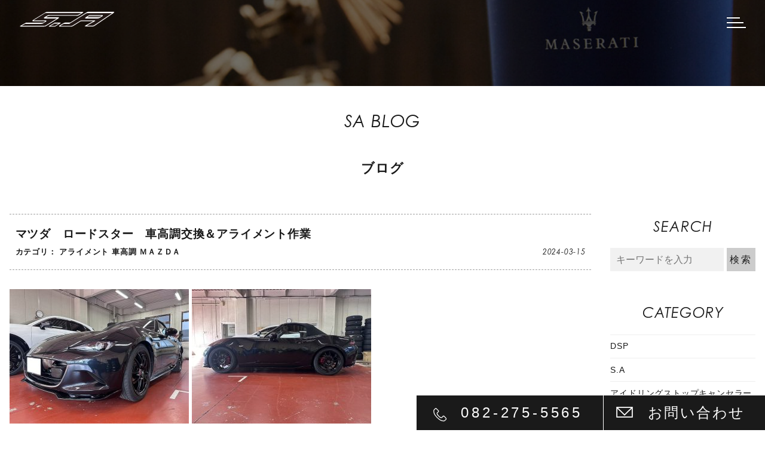

--- FILE ---
content_type: text/html; charset=UTF-8
request_url: https://sa-h.jp/blog/blog-11773/
body_size: 14104
content:
<!DOCTYPE html>
<html prefix="og: http://ogp.me/ns#">

<head>
  <meta http-equiv="X-UA-Compatible" content="IE=edge">
  <meta charset="utf-8">
      <title>マツダ　ロードスター　車高調交換＆アライメント作業 | 広島の自動車整備・タイヤ交換・タイヤ預かりは「S.A」</title>
  
  <meta name="description" content=" マツダ　ロードスター　ビルシュタイン車高調（Ｂ１４）交換＆アライメント作業 ...">
  <meta name="author" content="広島の自動車整備・タイヤ交換・タイヤ預かりは「S.A」">
  <meta name="viewport" content="width=device-width, initial-scale=1">
  <meta name="format-detection" content="telephone=no">

  <link rel="stylesheet" href="https://use.typekit.net/cwp1lro.css">
  <link rel="pingback" href="https://sa-h.jp/wp/xmlrpc.php">
  <link rel="alternate" type="application/atom+xml" title="Atom" href="https://sa-h.jp/feed/atom/">
  <link rel="alternate" type="application/rss+xml" title="RSS2.0" href="https://sa-h.jp/feed/">

      <link rel="canonical" href="https://sa-h.jp/blog/blog-11773/">
  
  
  <meta itemprop="name" content="マツダ　ロードスター　車高調交換＆アライメント作業">
  <meta itemprop="image" content="https://sa-h.jp/wp/wp-content/uploads/2024/03/f423eca39ce977e3bdb52dff6a26abaf.jpg">
  <meta property="og:title" content="マツダ　ロードスター　車高調交換＆アライメント作業">
  <meta property="og:type" content="article">
  <meta property="og:url" content="https://sa-h.jp/blog/blog-11773/">
  <meta property="og:site_name" content="広島の自動車整備・タイヤ交換・タイヤ預かりは「S.A」">
  <meta property="og:image" content="https://sa-h.jp/wp/wp-content/uploads/2024/03/f423eca39ce977e3bdb52dff6a26abaf.jpg">
  <meta property="og:locale" content="ja_JP">
  <meta property="og:description" content=" マツダ　ロードスター　ビルシュタイン車高調（Ｂ１４）交換＆アライメント作業 ...">
  <!-- Twitter Card -->
  <meta name="twitter:card" content="summary_large_image">
  <meta name="twitter:title" content="マツダ　ロードスター　車高調交換＆アライメント作業">
  <meta name="twitter:image:src" content="https://sa-h.jp/wp/wp-content/uploads/2024/03/f423eca39ce977e3bdb52dff6a26abaf.jpg">
  <meta name="twitter:description" content=" マツダ　ロードスター　ビルシュタイン車高調（Ｂ１４）交換＆アライメント作業 ...">
  <!-- /Twitter Card -->

  <meta name='robots' content='max-image-preview:large' />
<link rel='dns-prefetch' href='//ajaxzip3.github.io' />
<link rel='dns-prefetch' href='//ajax.googleapis.com' />
<link rel='stylesheet' id='wp-block-library-css' href='https://sa-h.jp/wp/wp-includes/css/dist/block-library/style.min.css?ver=6.1.9' type='text/css' media='all' />
<link rel='stylesheet' id='classic-theme-styles-css' href='https://sa-h.jp/wp/wp-includes/css/classic-themes.min.css?ver=1' type='text/css' media='all' />
<style id='global-styles-inline-css' type='text/css'>
body{--wp--preset--color--black: #000000;--wp--preset--color--cyan-bluish-gray: #abb8c3;--wp--preset--color--white: #ffffff;--wp--preset--color--pale-pink: #f78da7;--wp--preset--color--vivid-red: #cf2e2e;--wp--preset--color--luminous-vivid-orange: #ff6900;--wp--preset--color--luminous-vivid-amber: #fcb900;--wp--preset--color--light-green-cyan: #7bdcb5;--wp--preset--color--vivid-green-cyan: #00d084;--wp--preset--color--pale-cyan-blue: #8ed1fc;--wp--preset--color--vivid-cyan-blue: #0693e3;--wp--preset--color--vivid-purple: #9b51e0;--wp--preset--gradient--vivid-cyan-blue-to-vivid-purple: linear-gradient(135deg,rgba(6,147,227,1) 0%,rgb(155,81,224) 100%);--wp--preset--gradient--light-green-cyan-to-vivid-green-cyan: linear-gradient(135deg,rgb(122,220,180) 0%,rgb(0,208,130) 100%);--wp--preset--gradient--luminous-vivid-amber-to-luminous-vivid-orange: linear-gradient(135deg,rgba(252,185,0,1) 0%,rgba(255,105,0,1) 100%);--wp--preset--gradient--luminous-vivid-orange-to-vivid-red: linear-gradient(135deg,rgba(255,105,0,1) 0%,rgb(207,46,46) 100%);--wp--preset--gradient--very-light-gray-to-cyan-bluish-gray: linear-gradient(135deg,rgb(238,238,238) 0%,rgb(169,184,195) 100%);--wp--preset--gradient--cool-to-warm-spectrum: linear-gradient(135deg,rgb(74,234,220) 0%,rgb(151,120,209) 20%,rgb(207,42,186) 40%,rgb(238,44,130) 60%,rgb(251,105,98) 80%,rgb(254,248,76) 100%);--wp--preset--gradient--blush-light-purple: linear-gradient(135deg,rgb(255,206,236) 0%,rgb(152,150,240) 100%);--wp--preset--gradient--blush-bordeaux: linear-gradient(135deg,rgb(254,205,165) 0%,rgb(254,45,45) 50%,rgb(107,0,62) 100%);--wp--preset--gradient--luminous-dusk: linear-gradient(135deg,rgb(255,203,112) 0%,rgb(199,81,192) 50%,rgb(65,88,208) 100%);--wp--preset--gradient--pale-ocean: linear-gradient(135deg,rgb(255,245,203) 0%,rgb(182,227,212) 50%,rgb(51,167,181) 100%);--wp--preset--gradient--electric-grass: linear-gradient(135deg,rgb(202,248,128) 0%,rgb(113,206,126) 100%);--wp--preset--gradient--midnight: linear-gradient(135deg,rgb(2,3,129) 0%,rgb(40,116,252) 100%);--wp--preset--duotone--dark-grayscale: url('#wp-duotone-dark-grayscale');--wp--preset--duotone--grayscale: url('#wp-duotone-grayscale');--wp--preset--duotone--purple-yellow: url('#wp-duotone-purple-yellow');--wp--preset--duotone--blue-red: url('#wp-duotone-blue-red');--wp--preset--duotone--midnight: url('#wp-duotone-midnight');--wp--preset--duotone--magenta-yellow: url('#wp-duotone-magenta-yellow');--wp--preset--duotone--purple-green: url('#wp-duotone-purple-green');--wp--preset--duotone--blue-orange: url('#wp-duotone-blue-orange');--wp--preset--font-size--small: 13px;--wp--preset--font-size--medium: 20px;--wp--preset--font-size--large: 36px;--wp--preset--font-size--x-large: 42px;--wp--preset--spacing--20: 0.44rem;--wp--preset--spacing--30: 0.67rem;--wp--preset--spacing--40: 1rem;--wp--preset--spacing--50: 1.5rem;--wp--preset--spacing--60: 2.25rem;--wp--preset--spacing--70: 3.38rem;--wp--preset--spacing--80: 5.06rem;}:where(.is-layout-flex){gap: 0.5em;}body .is-layout-flow > .alignleft{float: left;margin-inline-start: 0;margin-inline-end: 2em;}body .is-layout-flow > .alignright{float: right;margin-inline-start: 2em;margin-inline-end: 0;}body .is-layout-flow > .aligncenter{margin-left: auto !important;margin-right: auto !important;}body .is-layout-constrained > .alignleft{float: left;margin-inline-start: 0;margin-inline-end: 2em;}body .is-layout-constrained > .alignright{float: right;margin-inline-start: 2em;margin-inline-end: 0;}body .is-layout-constrained > .aligncenter{margin-left: auto !important;margin-right: auto !important;}body .is-layout-constrained > :where(:not(.alignleft):not(.alignright):not(.alignfull)){max-width: var(--wp--style--global--content-size);margin-left: auto !important;margin-right: auto !important;}body .is-layout-constrained > .alignwide{max-width: var(--wp--style--global--wide-size);}body .is-layout-flex{display: flex;}body .is-layout-flex{flex-wrap: wrap;align-items: center;}body .is-layout-flex > *{margin: 0;}:where(.wp-block-columns.is-layout-flex){gap: 2em;}.has-black-color{color: var(--wp--preset--color--black) !important;}.has-cyan-bluish-gray-color{color: var(--wp--preset--color--cyan-bluish-gray) !important;}.has-white-color{color: var(--wp--preset--color--white) !important;}.has-pale-pink-color{color: var(--wp--preset--color--pale-pink) !important;}.has-vivid-red-color{color: var(--wp--preset--color--vivid-red) !important;}.has-luminous-vivid-orange-color{color: var(--wp--preset--color--luminous-vivid-orange) !important;}.has-luminous-vivid-amber-color{color: var(--wp--preset--color--luminous-vivid-amber) !important;}.has-light-green-cyan-color{color: var(--wp--preset--color--light-green-cyan) !important;}.has-vivid-green-cyan-color{color: var(--wp--preset--color--vivid-green-cyan) !important;}.has-pale-cyan-blue-color{color: var(--wp--preset--color--pale-cyan-blue) !important;}.has-vivid-cyan-blue-color{color: var(--wp--preset--color--vivid-cyan-blue) !important;}.has-vivid-purple-color{color: var(--wp--preset--color--vivid-purple) !important;}.has-black-background-color{background-color: var(--wp--preset--color--black) !important;}.has-cyan-bluish-gray-background-color{background-color: var(--wp--preset--color--cyan-bluish-gray) !important;}.has-white-background-color{background-color: var(--wp--preset--color--white) !important;}.has-pale-pink-background-color{background-color: var(--wp--preset--color--pale-pink) !important;}.has-vivid-red-background-color{background-color: var(--wp--preset--color--vivid-red) !important;}.has-luminous-vivid-orange-background-color{background-color: var(--wp--preset--color--luminous-vivid-orange) !important;}.has-luminous-vivid-amber-background-color{background-color: var(--wp--preset--color--luminous-vivid-amber) !important;}.has-light-green-cyan-background-color{background-color: var(--wp--preset--color--light-green-cyan) !important;}.has-vivid-green-cyan-background-color{background-color: var(--wp--preset--color--vivid-green-cyan) !important;}.has-pale-cyan-blue-background-color{background-color: var(--wp--preset--color--pale-cyan-blue) !important;}.has-vivid-cyan-blue-background-color{background-color: var(--wp--preset--color--vivid-cyan-blue) !important;}.has-vivid-purple-background-color{background-color: var(--wp--preset--color--vivid-purple) !important;}.has-black-border-color{border-color: var(--wp--preset--color--black) !important;}.has-cyan-bluish-gray-border-color{border-color: var(--wp--preset--color--cyan-bluish-gray) !important;}.has-white-border-color{border-color: var(--wp--preset--color--white) !important;}.has-pale-pink-border-color{border-color: var(--wp--preset--color--pale-pink) !important;}.has-vivid-red-border-color{border-color: var(--wp--preset--color--vivid-red) !important;}.has-luminous-vivid-orange-border-color{border-color: var(--wp--preset--color--luminous-vivid-orange) !important;}.has-luminous-vivid-amber-border-color{border-color: var(--wp--preset--color--luminous-vivid-amber) !important;}.has-light-green-cyan-border-color{border-color: var(--wp--preset--color--light-green-cyan) !important;}.has-vivid-green-cyan-border-color{border-color: var(--wp--preset--color--vivid-green-cyan) !important;}.has-pale-cyan-blue-border-color{border-color: var(--wp--preset--color--pale-cyan-blue) !important;}.has-vivid-cyan-blue-border-color{border-color: var(--wp--preset--color--vivid-cyan-blue) !important;}.has-vivid-purple-border-color{border-color: var(--wp--preset--color--vivid-purple) !important;}.has-vivid-cyan-blue-to-vivid-purple-gradient-background{background: var(--wp--preset--gradient--vivid-cyan-blue-to-vivid-purple) !important;}.has-light-green-cyan-to-vivid-green-cyan-gradient-background{background: var(--wp--preset--gradient--light-green-cyan-to-vivid-green-cyan) !important;}.has-luminous-vivid-amber-to-luminous-vivid-orange-gradient-background{background: var(--wp--preset--gradient--luminous-vivid-amber-to-luminous-vivid-orange) !important;}.has-luminous-vivid-orange-to-vivid-red-gradient-background{background: var(--wp--preset--gradient--luminous-vivid-orange-to-vivid-red) !important;}.has-very-light-gray-to-cyan-bluish-gray-gradient-background{background: var(--wp--preset--gradient--very-light-gray-to-cyan-bluish-gray) !important;}.has-cool-to-warm-spectrum-gradient-background{background: var(--wp--preset--gradient--cool-to-warm-spectrum) !important;}.has-blush-light-purple-gradient-background{background: var(--wp--preset--gradient--blush-light-purple) !important;}.has-blush-bordeaux-gradient-background{background: var(--wp--preset--gradient--blush-bordeaux) !important;}.has-luminous-dusk-gradient-background{background: var(--wp--preset--gradient--luminous-dusk) !important;}.has-pale-ocean-gradient-background{background: var(--wp--preset--gradient--pale-ocean) !important;}.has-electric-grass-gradient-background{background: var(--wp--preset--gradient--electric-grass) !important;}.has-midnight-gradient-background{background: var(--wp--preset--gradient--midnight) !important;}.has-small-font-size{font-size: var(--wp--preset--font-size--small) !important;}.has-medium-font-size{font-size: var(--wp--preset--font-size--medium) !important;}.has-large-font-size{font-size: var(--wp--preset--font-size--large) !important;}.has-x-large-font-size{font-size: var(--wp--preset--font-size--x-large) !important;}
.wp-block-navigation a:where(:not(.wp-element-button)){color: inherit;}
:where(.wp-block-columns.is-layout-flex){gap: 2em;}
.wp-block-pullquote{font-size: 1.5em;line-height: 1.6;}
</style>
<link rel='stylesheet' id='wp-pagenavi-css' href='https://sa-h.jp/wp/wp-content/plugins/wp-pagenavi/pagenavi-css.css?ver=2.70' type='text/css' media='all' />
<link rel='stylesheet' id='sa-h-css' href='https://sa-h.jp/wp/wp-content/themes/sa-h/style.css?ver=20230127' type='text/css' media='all' />
<link rel='stylesheet' id='slick-css' href='https://sa-h.jp/wp/wp-content/themes/sa-h/css/slick.css?ver=6.1.9' type='text/css' media='all' />
<link rel='stylesheet' id='fancybox-css' href='https://sa-h.jp/wp/wp-content/themes/sa-h/css/fancybox.min.css?ver=6.1.9' type='text/css' media='all' />
<link rel='stylesheet' id='slb_core-css' href='https://sa-h.jp/wp/wp-content/plugins/simple-lightbox/client/css/app.css?ver=2.9.3' type='text/css' media='all' />
<script type='text/javascript' src='https://ajax.googleapis.com/ajax/libs/jquery/2.2.4/jquery.min.js' id='jquery-js'></script>
<link rel="https://api.w.org/" href="https://sa-h.jp/wp-json/" /><link rel="alternate" type="application/json+oembed" href="https://sa-h.jp/wp-json/oembed/1.0/embed?url=https%3A%2F%2Fsa-h.jp%2Fblog%2Fblog-11773%2F" />
<link rel="alternate" type="text/xml+oembed" href="https://sa-h.jp/wp-json/oembed/1.0/embed?url=https%3A%2F%2Fsa-h.jp%2Fblog%2Fblog-11773%2F&#038;format=xml" />
<link rel="icon" href="https://sa-h.jp/wp/wp-content/uploads/2022/12/cropped-favicon-32x32.png" sizes="32x32" />
<link rel="icon" href="https://sa-h.jp/wp/wp-content/uploads/2022/12/cropped-favicon-192x192.png" sizes="192x192" />
<link rel="apple-touch-icon" href="https://sa-h.jp/wp/wp-content/uploads/2022/12/cropped-favicon-180x180.png" />
<meta name="msapplication-TileImage" content="https://sa-h.jp/wp/wp-content/uploads/2022/12/cropped-favicon-270x270.png" />

  <script>
    (function(i, s, o, g, r, a, m) {
      i['GoogleAnalyticsObject'] = r;
      i[r] = i[r] || function() {
        (i[r].q = i[r].q || []).push(arguments)
      }, i[r].l = 1 * new Date();
      a = s.createElement(o),
        m = s.getElementsByTagName(o)[0];
      a.async = 1;
      a.src = g;
      m.parentNode.insertBefore(a, m)
    })(window, document, 'script', 'https://www.google-analytics.com/analytics.js', 'ga');

    ga('create', 'UA-100219199-1', 'auto');
    ga('require', 'linkid');
    ga('send', 'pageview');
  </script>

  <!-- Google Tag Manager -->
  <script>
    (function(w, d, s, l, i) {
      w[l] = w[l] || [];
      w[l].push({
        'gtm.start': new Date().getTime(),
        event: 'gtm.js'
      });
      var f = d.getElementsByTagName(s)[0],
        j = d.createElement(s),
        dl = l != 'dataLayer' ? '&l=' + l : '';
      j.async = true;
      j.src =
        'https://www.googletagmanager.com/gtm.js?id=' + i + dl;
      f.parentNode.insertBefore(j, f);
    })(window, document, 'script', 'dataLayer', 'GTM-T235LGP');
  </script>
  <!-- End Google Tag Manager -->

</head>

<body id="top">

  <!-- Google Tag Manager (noscript) -->
  <noscript><iframe src="https://www.googletagmanager.com/ns.html?id=GTM-T235LGP" height="0" width="0" style="display:none;visibility:hidden"></iframe></noscript>
  <!-- End Google Tag Manager (noscript) -->

    <header class="l-header --blog">
    <h1 class="l-header_logo ">
      <a href="https://sa-h.jp/">
        <img src="https://sa-h.jp/wp/wp-content/themes/sa-h/images/logo_w.svg" alt="広島の自動車整備・タイヤ交換・タイヤ預かりは「S.A」">
      </a>
    </h1>
    <nav class="l-header_nav">
      <ul class="l-header_nav--list">
        <li>
          <a href="https://sa-h.jp/">
            <img src="https://sa-h.jp/wp/wp-content/themes/sa-h/images/logo.svg" alt="広島の自動車整備・タイヤ交換・タイヤ預かりは「S.A」">
          </a>
        </li>
        <li><a href="https://sa-h.jp/corporate/">会社概要</a></li>
        <li><a href="https://sa-h.jp/tire-storage/">タイヤ保管［預かり］サービス</a></li>
        <li><a href="https://sa-h.jp/canceler/">AV カスタム</a></li>
        <li><a href="https://sa-h.jp/inspection/">車検・点検</a></li>
        <li><a href="https://sa-h.jp/gallery/">ギャラリー</a></li>
        <li><a href="https://sa-h.jp/campaign/">キャンペーン</a></li>
        <li><a href="https://sa-h.jp/blog/">ブログ</a></li>
        <li><a href="https://sa-h.jp/info/">お知らせ</a></li>
        <li><a href="https://sa-h.jp/member/">SAサブスクリプション会員</a></li>
        <li><a href="https://sa-h.jp/contact/">お問合せ</a></li>
        <li>
          <ul class="l-header_nav--sns">
            <li>
              <a target="_blank" href="http://instagram.com/sa_hiroshima">
                <img src="https://sa-h.jp/wp/wp-content/themes/sa-h/images/icon_instagram.svg" alt="instagram">
              </a>
            </li>
            <li>
              <a target="_blank" href="https://youtube.com/channel/UCtz3vwqU8A1QY8R1IMmwGWg">
                <img src="https://sa-h.jp/wp/wp-content/themes/sa-h/images/icon_youtube.svg" alt="youtube">
              </a>
            </li>
            <li>
              <a target="_blank" href="https://facebook.com/株式会社-SA-100124928035398/">
                <img src="https://sa-h.jp/wp/wp-content/themes/sa-h/images/icon_facebook.svg" alt="facebook">
              </a>
            </li>
          </ul>
        </li>
      </ul>
    </nav>
  </header>

  <button type="button" class="c-button p-hamburger js-hamburger" aria-controls="global-nav" aria-expanded="false">
    <span class="p-hamburger_line">
      <span class="u-visuallyHidden">
        メニューを開閉する
      </span>
    </span>
  </button>

  <main class="contents">

    <article class="p-article">

      <p class="c-title_01">SA BLOG</p>
      <h2 class="c-title_02">ブログ</h2>

      <div class="p-article_block">

        <section class="p-article_body">
          <div class="p-article_body--head">
            <h2 class="p-article_body--title">マツダ　ロードスター　車高調交換＆アライメント作業</h2>
            <p class="p-article_body--cat">
              カテゴリ：
              <a href="https://sa-h.jp/blog_cat/%e3%82%a2%e3%83%a9%e3%82%a4%e3%83%a1%e3%83%b3%e3%83%88/">アライメント</a> <a href="https://sa-h.jp/blog_cat/%e8%bb%8a%e9%ab%98%e8%aa%bf/">車高調</a> <a href="https://sa-h.jp/blog_cat/%ef%bd%8d%ef%bd%81%ef%bd%9a%ef%bd%84%ef%bd%81/">ＭＡＺＤＡ</a>             </p>
            <p class="p-article_body--date">
              <time pubdate datetime="2024-03-15T16:05:16+09:00" title="2024-03-15T16:05:16+09:00">
                2024-03-15              </time>
            </p>
          </div>
          <div class="p-article_body--contents js-blogGallery">
            <p><a href="https://sa-h.jp/wp/wp-content/uploads/2024/03/f423eca39ce977e3bdb52dff6a26abaf.jpg" data-slb-active="1" data-slb-asset="414760223" data-slb-internal="0" data-slb-group="11773"><img decoding="async" class="alignnone wp-image-11774 size-medium" src="https://sa-h.jp/wp/wp-content/uploads/2024/03/f423eca39ce977e3bdb52dff6a26abaf-300x225.jpg" alt="" width="300" height="225" srcset="https://sa-h.jp/wp/wp-content/uploads/2024/03/f423eca39ce977e3bdb52dff6a26abaf-300x225.jpg 300w, https://sa-h.jp/wp/wp-content/uploads/2024/03/f423eca39ce977e3bdb52dff6a26abaf-480x360.jpg 480w, https://sa-h.jp/wp/wp-content/uploads/2024/03/f423eca39ce977e3bdb52dff6a26abaf-640x480.jpg 640w, https://sa-h.jp/wp/wp-content/uploads/2024/03/f423eca39ce977e3bdb52dff6a26abaf.jpg 739w" sizes="(max-width: 300px) 100vw, 300px" /></a> <a href="https://sa-h.jp/wp/wp-content/uploads/2024/03/2e5ed9e3702075ab156ef8ad6188310f.jpg" data-slb-active="1" data-slb-asset="1491698232" data-slb-internal="0" data-slb-group="11773"><img decoding="async" loading="lazy" class="alignnone wp-image-11775 size-medium" src="https://sa-h.jp/wp/wp-content/uploads/2024/03/2e5ed9e3702075ab156ef8ad6188310f-300x225.jpg" alt="" width="300" height="225" srcset="https://sa-h.jp/wp/wp-content/uploads/2024/03/2e5ed9e3702075ab156ef8ad6188310f-300x225.jpg 300w, https://sa-h.jp/wp/wp-content/uploads/2024/03/2e5ed9e3702075ab156ef8ad6188310f-480x360.jpg 480w, https://sa-h.jp/wp/wp-content/uploads/2024/03/2e5ed9e3702075ab156ef8ad6188310f-640x480.jpg 640w, https://sa-h.jp/wp/wp-content/uploads/2024/03/2e5ed9e3702075ab156ef8ad6188310f.jpg 739w" sizes="(max-width: 300px) 100vw, 300px" /></a></p>
<p>マツダ　ロードスター　ビルシュタイン車高調（Ｂ１４）交換＆アライメント作業</p>
<p><a href="https://sa-h.jp/wp/wp-content/uploads/2024/03/6fabc1355527dc161bc4c6264dc1b53c.jpg" data-slb-active="1" data-slb-asset="1438983574" data-slb-internal="0" data-slb-group="11773"><img decoding="async" loading="lazy" class="alignnone wp-image-11776 size-medium" src="https://sa-h.jp/wp/wp-content/uploads/2024/03/6fabc1355527dc161bc4c6264dc1b53c-225x300.jpg" alt="" width="225" height="300" srcset="https://sa-h.jp/wp/wp-content/uploads/2024/03/6fabc1355527dc161bc4c6264dc1b53c-225x300.jpg 225w, https://sa-h.jp/wp/wp-content/uploads/2024/03/6fabc1355527dc161bc4c6264dc1b53c.jpg 554w" sizes="(max-width: 225px) 100vw, 225px" /></a> <a href="https://sa-h.jp/wp/wp-content/uploads/2024/03/157760947b91414ee3e454a94c47054b.jpg" data-slb-active="1" data-slb-asset="1457443968" data-slb-internal="0" data-slb-group="11773"><img decoding="async" loading="lazy" class="alignnone wp-image-11777 size-medium" src="https://sa-h.jp/wp/wp-content/uploads/2024/03/157760947b91414ee3e454a94c47054b-225x300.jpg" alt="" width="225" height="300" srcset="https://sa-h.jp/wp/wp-content/uploads/2024/03/157760947b91414ee3e454a94c47054b-225x300.jpg 225w, https://sa-h.jp/wp/wp-content/uploads/2024/03/157760947b91414ee3e454a94c47054b.jpg 554w" sizes="(max-width: 225px) 100vw, 225px" /></a></p>
          </div>
        </section>

        <aside class="p-article_side">
          <h2 class="p-article_side--title">SEARCH</h2>
          <section class="c-side_search_item">
            <form class="c-side_search" method="get" id="searchform" action="https://sa-h.jp">
              <input type="text" name="s" id="s" placeholder="キーワードを入力" />
              <p class="c-search_submit"><input type="submit" value="検索" /></p>
            </form>
          </section>
          <h2 class="p-article_side--title">CATEGORY</h2>
          <ul class="c-side_feed">
            <li><a href="https://sa-h.jp/blog_cat/dsp/">DSP</a></li><li><a href="https://sa-h.jp/blog_cat/s-a/">S.A</a></li><li><a href="https://sa-h.jp/blog_cat/%e3%82%a2%e3%82%a4%e3%83%89%e3%83%aa%e3%83%b3%e3%82%b0%e3%82%b9%e3%83%88%e3%83%83%e3%83%97%e3%82%ad%e3%83%a3%e3%83%b3%e3%82%bb%e3%83%a9%e3%83%bc/">アイドリングストップキャンセラー</a></li><li><a href="https://sa-h.jp/blog_cat/%e3%82%a2%e3%82%af%e3%83%86%e3%82%a3%e3%83%96%e3%83%96%e3%83%ac%e3%83%bc%e3%82%ad%e3%83%9b%e3%83%bc%e3%83%ab%e3%83%89/">アクティブブレーキホールド</a></li><li><a href="https://sa-h.jp/blog_cat/%e3%82%a2%e3%83%89%e3%83%96%e3%83%ab%e3%83%bc/">アドブルー</a></li><li><a href="https://sa-h.jp/blog_cat/%e3%82%a2%e3%83%a9%e3%82%a4%e3%83%a1%e3%83%b3%e3%83%88/">アライメント</a></li><li><a href="https://sa-h.jp/blog_cat/%e3%82%a2%e3%83%ab%e3%83%88%e3%83%9d%e3%83%ab%e3%83%86/">アルトポルテ</a></li><li><a href="https://sa-h.jp/blog_cat/%e3%82%a2%e3%83%ab%e3%83%88%e3%83%9d%e3%83%ab%e3%83%86%e3%82%aa%e3%83%bc%e3%83%88/">アルトポルテオート</a></li><li><a href="https://sa-h.jp/blog_cat/%e3%82%a2%e3%83%ab%e3%83%91%e3%82%a4%e3%83%b3/">アルパイン</a></li><li><a href="https://sa-h.jp/blog_cat/%e3%82%a2%e3%83%ab%e3%83%94%e3%83%8a/">アルピナ</a></li><li><a href="https://sa-h.jp/blog_cat/%e3%82%a2%e3%83%ab%e3%83%95%e3%82%a1%e3%83%ad%e3%83%a1%e3%82%aa/">アルファロメオ</a></li><li><a href="https://sa-h.jp/blog_cat/%e3%82%a2%e3%83%b3%e3%83%80%e3%83%bc%e3%82%ab%e3%83%90%e3%83%bc/">アンダーカバー</a></li><li><a href="https://sa-h.jp/blog_cat/%e3%82%a2%e3%83%b3%e3%83%80%e3%83%bc%e3%82%b3%e3%83%bc%e3%83%88/">アンダーコート</a></li><li><a href="https://sa-h.jp/blog_cat/%e3%82%a4%e3%82%b0%e3%83%8b%e3%83%83%e3%82%b7%e3%83%a7%e3%83%b3%e3%82%b3%e3%82%a4%e3%83%ab/">イグニッションコイル</a></li><li><a href="https://sa-h.jp/blog_cat/%e3%82%a4%e3%83%99%e3%83%b3%e3%83%88/">イベント</a></li><li><a href="https://sa-h.jp/blog_cat/%e3%82%a4%e3%83%b3%e3%82%bf%e3%83%bc%e3%83%95%e3%82%a7%e3%82%a4%e3%82%b9/">インターフェイス</a></li><li><a href="https://sa-h.jp/blog_cat/%e3%82%a4%e3%83%b3%e3%82%bf%e3%83%bc%e3%83%97%e3%83%a9%e3%83%b3/">インタープラン</a></li><li><a href="https://sa-h.jp/blog_cat/%e3%82%a6%e3%82%a4%e3%83%b3%e3%83%89%e3%82%a6%e3%83%95%e3%82%a3%e3%83%ab%e3%83%a0/">ウインドウフィルム</a></li><li><a href="https://sa-h.jp/blog_cat/%e3%82%a8%e3%82%a2%e3%82%a4%e3%83%b3%e3%83%86%e3%83%bc%e3%82%af/">エアインテーク</a></li><li><a href="https://sa-h.jp/blog_cat/%e3%82%a8%e3%82%a2%e3%82%b3%e3%83%b3%e3%82%ac%e3%82%b9%e3%82%af%e3%83%aa%e3%83%bc%e3%83%8b%e3%83%b3%e3%82%b0/">エアコンガスクリーニング</a></li><li><a href="https://sa-h.jp/blog_cat/%e3%82%a8%e3%82%a2%e3%82%b3%e3%83%b3%e4%bf%ae%e7%90%86/">エアコン修理</a></li><li><a href="https://sa-h.jp/blog_cat/%e3%82%a8%e3%82%a2%e3%82%b3%e3%83%b3%e6%b7%bb%e5%8a%a0%e5%89%a4/">エアコン添加剤</a></li><li><a href="https://sa-h.jp/blog_cat/%e3%82%a8%e3%82%a2%e3%83%95%e3%82%a3%e3%83%ab%e3%82%bf%e3%83%bc/">エアフィルター</a></li><li><a href="https://sa-h.jp/blog_cat/%e3%82%a8%e3%82%a2%e3%83%ad/">エアロ</a></li><li><a href="https://sa-h.jp/blog_cat/%e3%82%a8%e3%82%a2%e3%83%bc%e3%82%af%e3%83%aa%e3%83%bc%e3%83%8a%e3%83%bc/">エアークリーナー</a></li><li><a href="https://sa-h.jp/blog_cat/%e3%82%a8%e3%82%ad%e3%82%be%e3%83%bc%e3%82%b9%e3%83%88%e3%83%90%e3%83%ab%e3%83%96%e3%82%b3%e3%83%b3%e3%83%88%e3%83%ad%e3%83%bc%e3%83%a9%e3%83%bc/">エキゾーストバルブコントローラー</a></li><li><a href="https://sa-h.jp/blog_cat/%e3%82%a8%e3%82%ad%e3%82%be%e3%83%bc%e3%82%b9%e3%83%88%e3%83%95%e3%83%a9%e3%83%83%e3%83%97%e3%82%b3%e3%83%b3%e3%83%88%e3%83%ad%e3%83%bc%e3%83%a9%e3%83%bc/">エキゾーストフラップコントローラー</a></li><li><a href="https://sa-h.jp/blog_cat/%e3%82%aa%e3%82%a4%e3%83%ab%e4%ba%a4%e6%8f%9b/">エンジンオイル交換</a></li><li><a href="https://sa-h.jp/blog_cat/%e3%82%a8%e3%83%b3%e3%82%b8%e3%83%b3%e3%82%b9%e3%82%bf%e3%83%bc%e3%82%bf%e3%83%bc/">エンジンスターター</a></li><li><a href="https://sa-h.jp/blog_cat/%e3%82%a8%e3%83%b3%e3%83%89%e3%83%ac%e3%82%b9/">エンドレス</a></li><li><a href="https://sa-h.jp/blog_cat/%e3%82%a8%e3%83%b3%e3%83%96%e3%83%ac%e3%83%a0%e4%ba%a4%e6%8f%9b/">エンブレム交換</a></li><li><a href="https://sa-h.jp/blog_cat/%e3%82%aa%e3%82%a4%e3%83%ab%e4%ba%a4%e6%8f%9b-2/">オイル交換</a></li><li><a href="https://sa-h.jp/blog_cat/%e3%82%aa%e3%82%a4%e3%83%ab%e6%b7%bb%e5%8a%a0%e5%89%a4/">オイル添加剤</a></li><li><a href="https://sa-h.jp/blog_cat/%e3%82%aa%e3%82%ab%e3%83%80%e3%83%97%e3%83%ad%e3%82%b8%e3%82%a7%e3%82%af%e3%83%88/">オカダプロジェクト</a></li><li><a href="https://sa-h.jp/blog_cat/%e3%82%aa%e3%82%be%e3%83%b3%e7%99%ba%e7%94%9f%e5%99%a8%e3%80%80%e6%b6%88%e8%87%ad%e3%80%81%e9%99%a4%e8%8f%8c/">オゾン発生器　消臭、除菌</a></li><li><a href="https://sa-h.jp/blog_cat/%e3%82%aa%e3%83%bc%e3%83%87%e3%82%a3%e3%82%aa/">オーディオ</a></li><li><a href="https://sa-h.jp/blog_cat/%e3%82%aa%e3%83%bc%e3%83%88%e3%82%a8%e3%82%b0%e3%82%bc/">オートエグゼ</a></li><li><a href="https://sa-h.jp/blog_cat/%e3%82%aa%e3%83%bc%e3%83%90%e3%83%bc%e3%83%9b%e3%83%bc%e3%83%ab/">オーバーホール</a></li><li><a href="https://sa-h.jp/blog_cat/%e3%82%aa%e3%83%bc%e3%83%ab%e3%82%b7%e3%83%bc%e3%82%ba%e3%83%b3%e3%82%bf%e3%82%a4%e3%83%a4/">オールシーズンタイヤ</a></li><li><a href="https://sa-h.jp/blog_cat/%e3%82%ab%e3%82%b9%e3%82%bf%e3%83%a0/">カスタム</a></li><li><a href="https://sa-h.jp/blog_cat/%e3%82%ab%e3%83%bc%e3%83%86%e3%82%b7%e3%83%a9%e3%83%b3%e3%83%97/">カーテシランプ</a></li><li><a href="https://sa-h.jp/blog_cat/%e3%82%ac%e3%82%bd%e3%83%aa%e3%83%b3%e6%b7%bb%e5%8a%a0%e5%89%a4/">ガソリン添加剤</a></li><li><a href="https://sa-h.jp/blog_cat/%e3%82%ac%e3%83%a9%e3%82%b9%e6%92%a5%e6%b0%b4%e3%82%b3%e3%83%bc%e3%83%86%e3%82%a3%e3%83%b3%e3%82%b0/">ガラス撥水コーティング</a></li><li><a href="https://sa-h.jp/blog_cat/%e3%82%ad%e3%83%a3%e3%83%87%e3%83%a9%e3%83%83%e3%82%af/">キャデラック</a></li><li><a href="https://sa-h.jp/blog_cat/%e3%82%ad%e3%83%a3%e3%83%aa%e3%83%91%e3%83%bc%e5%a1%97%e8%a3%85/">キャリパー塗装</a></li><li><a href="https://sa-h.jp/blog_cat/%e3%82%af%e3%82%b9%e3%82%b3/">クスコ</a></li><li><a href="https://sa-h.jp/blog_cat/%e3%82%b0%e3%83%83%e3%83%89%e3%82%a4%e3%83%a4%e3%83%bc/">グッドイヤー</a></li><li><a href="https://sa-h.jp/blog_cat/%e3%82%b3%e3%82%b3%e3%82%bb%e3%82%b3%e3%83%a0/">ココセコム</a></li><li><a href="https://sa-h.jp/blog_cat/%e3%82%b3%e3%83%a0%e3%83%86%e3%83%83%e3%82%af/">コムテック</a></li><li><a href="https://sa-h.jp/blog_cat/%e3%82%b3%e3%83%b3%e3%83%97%e3%83%96%e3%83%bc%e3%82%b9%e3%83%88/">コンプブースト</a></li><li><a href="https://sa-h.jp/blog_cat/%e3%82%b3%e3%83%bc%e3%83%86%e3%82%a3%e3%83%b3%e3%82%b0/">コーティング</a></li><li><a href="https://sa-h.jp/blog_cat/%e3%82%b3%e3%83%bc%e3%83%87%e3%82%a3%e3%83%b3%e3%82%b0/">コーディング</a></li><li><a href="https://sa-h.jp/blog_cat/%e3%82%b3%e3%83%bc%e3%83%87%e3%82%a3%e3%83%b3%e3%82%b0%e3%83%a6%e3%83%8b%e3%83%83%e3%83%88/">コーディングユニット</a></li><li><a href="https://sa-h.jp/blog_cat/%e3%82%b3%e3%83%bc%e3%83%89%e3%83%86%e3%83%83%e3%82%af/">コードテック</a></li><li><a href="https://sa-h.jp/blog_cat/%e3%82%b5%e3%82%a4%e3%82%af%e3%83%ab%e3%82%ad%e3%83%a3%e3%83%aa%e3%82%a2/">サイクルキャリア</a></li><li><a href="https://sa-h.jp/blog_cat/%e3%82%b5%e3%82%a6%e3%83%b3%e3%83%89%e3%83%96%e3%83%bc%e3%82%b9%e3%82%bf%e3%83%bc/">サウンドブースター</a></li><li><a href="https://sa-h.jp/blog_cat/%e3%82%b5%e3%82%b9%e3%83%9a%e3%83%b3%e3%82%b7%e3%83%a7%e3%83%b3/">サスペンション</a></li><li><a href="https://sa-h.jp/blog_cat/%e3%82%b5%e3%83%96%e3%82%b3%e3%83%b3/">サブコン</a></li><li><a href="https://sa-h.jp/blog_cat/%e3%82%b7%e3%83%88%e3%83%ad%e3%82%a8%e3%83%b3/">シトロエン</a></li><li><a href="https://sa-h.jp/blog_cat/%e3%82%b7%e3%83%9c%e3%83%ac%e3%83%bc/">シボレー</a></li><li><a href="https://sa-h.jp/blog_cat/%e3%82%b7%e3%83%a7%e3%83%83%e3%82%af%e3%82%a2%e3%83%96%e3%82%bd%e3%83%bc%e3%83%90%e3%83%bc/">ショックアブソーバー</a></li><li><a href="https://sa-h.jp/blog_cat/%e3%82%b7%e3%83%aa%e3%83%b3%e3%83%80%e3%83%bc%e3%83%98%e3%83%83%e3%83%89%e3%82%ab%e3%83%90%e3%83%bc%e3%82%ac%e3%82%b9%e3%82%b1%e3%83%83%e3%83%88/">シリンダーヘッドカバーガスケット</a></li><li><a href="https://sa-h.jp/blog_cat/%e3%82%b7%e3%83%bc%e3%83%88%e3%82%ab%e3%83%90%e3%83%bc/">シートカバー</a></li><li><a href="https://sa-h.jp/blog_cat/%e3%82%b7%e3%83%bc%e3%83%88%e3%83%99%e3%83%ab%e3%83%88/">シートベルト</a></li><li><a href="https://sa-h.jp/blog_cat/%e3%82%b7%e3%83%bc%e3%83%88%e3%83%ac%e3%82%b6%e3%83%bc%e3%82%b3%e3%83%bc%e3%83%86%e3%82%a3%e3%83%b3%e3%82%b0/">シートレザーコーティング</a></li><li><a href="https://sa-h.jp/blog_cat/%e3%82%b8%e3%83%a3%e3%82%ac%e3%83%bc/">ジャガー</a></li><li><a href="https://sa-h.jp/blog_cat/%e3%82%b9%e3%82%ba%e3%82%ad/">スズキ</a></li><li><a href="https://sa-h.jp/blog_cat/%e3%82%b9%e3%82%bf%e3%83%83%e3%83%88%e3%83%ac%e3%82%b9%e3%82%bf%e3%82%a4%e3%83%a4%e3%83%9b%e3%82%a4%e3%83%bc%e3%83%ab%ef%bd%93%ef%bd%85%ef%bd%94/">スタットレスタイヤホイールＳＥＴ</a></li><li><a href="https://sa-h.jp/blog_cat/%e3%82%b9%e3%82%bf%e3%83%83%e3%83%88%e3%83%ac%e3%82%b9%e4%ba%a4%e6%8f%9b/">スタットレス交換</a></li><li><a href="https://sa-h.jp/blog_cat/%e3%82%b9%e3%82%bf%e3%83%93%e3%83%a9%e3%82%a4%e3%82%b6%e3%83%bc/">スタビライザー</a></li><li><a href="https://sa-h.jp/blog_cat/%e3%82%b9%e3%83%86%e3%82%a2%e3%83%aa%e3%83%b3%e3%82%b0%e3%83%80%e3%83%b3%e3%83%91%e3%83%bc/">ステアリングダンパー</a></li><li><a href="https://sa-h.jp/blog_cat/%e3%82%b9%e3%83%86%e3%83%b3%e3%83%ac%e3%82%b9%e3%80%80%e3%82%b9%e3%82%ad%e3%83%a3%e3%83%8a%e3%83%bc/">ステンレス　スキャナー</a></li><li><a href="https://sa-h.jp/blog_cat/%e3%82%b9%e3%83%86%e3%83%b3%e3%83%ac%e3%82%b9%e3%82%b9%e3%82%ad%e3%83%a3%e3%83%8a%e3%83%bc/">ステンレススキャナー</a></li><li><a href="https://sa-h.jp/blog_cat/%e3%82%b9%e3%83%88%e3%83%a9%e3%83%83%e3%83%88%e3%82%bf%e3%83%af%e3%83%bc%e3%83%90%e3%83%bc/">ストラットタワーバー</a></li><li><a href="https://sa-h.jp/blog_cat/%e3%82%b9%e3%83%88%e3%83%a9%e3%83%83%e3%83%88%e8%a3%9c%e5%bc%b7%e3%83%97%e3%83%ac%e3%83%bc%e3%83%88/">ストラット補強プレート</a></li><li><a href="https://sa-h.jp/blog_cat/%e3%82%b9%e3%83%90%e3%83%ab/">スバル</a></li><li><a href="https://sa-h.jp/blog_cat/%e3%82%b9%e3%83%94%e3%83%bc%e3%82%ab%e3%83%bc%e4%ba%a4%e6%8f%9b/">スピーカー交換</a></li><li><a href="https://sa-h.jp/blog_cat/%e3%82%b9%e3%83%97%e3%83%aa%e3%83%b3%e3%83%88%e3%83%96%e3%83%bc%e3%82%b9%e3%82%bf%e3%83%bc/">スプリントブースター</a></li><li><a href="https://sa-h.jp/blog_cat/%e3%82%b9%e3%83%9a%e3%83%bc%e3%82%b5%e3%83%bc/">スペーサー</a></li><li><a href="https://sa-h.jp/blog_cat/%e3%82%b9%e3%83%9d%e3%82%a4%e3%83%a9%e3%83%bc/">スポイラー</a></li><li><a href="https://sa-h.jp/blog_cat/%e3%82%b9%e3%83%a2%e3%83%bc%e3%82%af%e5%a1%97%e8%a3%85/">スモーク塗装</a></li><li><a href="https://sa-h.jp/blog_cat/%e3%82%b9%e3%83%ad%e3%83%83%e3%83%88%e3%83%ab%e3%82%b3%e3%83%b3%e3%83%88%e3%83%ad%e3%83%bc%e3%83%a9%e3%83%bc/">スロットルコントローラー</a></li><li><a href="https://sa-h.jp/blog_cat/%e3%82%bb%e3%82%ad%e3%83%a5%e3%83%aa%e3%83%86%e3%82%a3/">セキュリティ</a></li><li><a href="https://sa-h.jp/blog_cat/%e3%82%bf%e3%82%a4%e3%83%a4%e3%80%81%e3%83%9b%e3%82%a4%e3%83%bc%e3%83%ab/">タイヤ、ホイール</a></li><li><a href="https://sa-h.jp/blog_cat/%e3%82%bf%e3%82%a4%e3%83%a4%e3%80%81%e3%83%9b%e3%82%a4%e3%83%bc%e3%83%ab%e3%82%b7%e3%83%bc%e3%82%ba%e3%83%b3%e3%83%81%e3%82%a7%e3%83%b3%e3%82%b8/">タイヤ、ホイールシーズンチェンジ</a></li><li><a href="https://sa-h.jp/blog_cat/%e3%82%bf%e3%82%a4%e3%83%a4%e4%ba%a4%e6%8f%9b/">タイヤ交換</a></li><li><a href="https://sa-h.jp/blog_cat/%e3%83%80%e3%82%a4%e3%83%8f%e3%83%84/">ダイハツ</a></li><li><a href="https://sa-h.jp/blog_cat/%e3%83%80%e3%82%a6%e3%83%b3%e3%82%b5%e3%82%b9/">ダウンサス</a></li><li><a href="https://sa-h.jp/blog_cat/%e3%83%80%e3%83%83%e3%83%81/">ダッチ</a></li><li><a href="https://sa-h.jp/blog_cat/%e3%83%80%e3%83%b3%e3%83%ad%e3%83%83%e3%83%97/">ダンロップ</a></li><li><a href="https://sa-h.jp/blog_cat/%e3%83%86%e3%82%b9%e3%82%bf%e3%83%bc%e8%a8%ba%e6%96%ad/">テスター診断</a></li><li><a href="https://sa-h.jp/blog_cat/%e3%83%86%e3%82%b9%e3%83%a9/">テスラ</a></li><li><a href="https://sa-h.jp/blog_cat/%e3%83%87%e3%82%a3%e3%82%af%e3%82%bb%e3%83%ab/">ディクセル</a></li><li><a href="https://sa-h.jp/blog_cat/%e3%83%87%e3%82%a3%e3%82%b9%e3%83%97%e3%83%ac%e3%83%bc%e3%82%aa%e3%83%bc%e3%83%87%e3%82%a3%e3%82%aa/">ディスプレーオーディオ</a></li><li><a href="https://sa-h.jp/blog_cat/%e3%83%87%e3%82%a3%e3%83%90%e3%83%bc%e3%82%bf%e3%83%bc%e3%83%90%e3%83%ab%e3%83%96/">ディバーターバルブ</a></li><li><a href="https://sa-h.jp/blog_cat/%e3%83%87%e3%82%a3%e3%83%95%e3%82%a7%e3%83%b3%e3%83%80%e3%83%bc/">ディフェンダー</a></li><li><a href="https://sa-h.jp/blog_cat/%e3%83%87%e3%82%a4%e3%83%a9%e3%82%a4%e3%83%88%e3%82%b3%e3%83%bc%e3%83%87%e3%82%a3%e3%83%b3%e3%82%b0/">デイライトコーディング</a></li><li><a href="https://sa-h.jp/blog_cat/%e3%83%87%e3%82%b8%e3%82%bf%e3%83%ab%e3%82%a4%e3%83%b3%e3%83%8a%e3%83%bc%e3%83%9f%e3%83%a9%e3%83%bc/">デジタルインナーミラー</a></li><li><a href="https://sa-h.jp/blog_cat/%e3%83%87%e3%82%b8%e3%82%bf%e3%83%ab%e3%82%b5%e3%82%a6%e3%83%b3%e3%83%89%e3%83%97%e3%83%ad%e3%82%bb%e3%83%83%e3%82%b5%e3%83%bc/">デジタルサウンドプロセッサー</a></li><li><a href="https://sa-h.jp/blog_cat/%e3%83%87%e3%82%b8%e3%82%bf%e3%83%ab%e3%83%97%e3%83%ad%e3%82%bb%e3%83%83%e3%82%b5%e3%83%bc/">デジタルプロセッサー</a></li><li><a href="https://sa-h.jp/blog_cat/%e3%83%87%e3%83%83%e3%83%88%e3%83%8b%e3%83%b3%e3%82%b0/">デットニング</a></li><li><a href="https://sa-h.jp/blog_cat/%e3%83%87%e3%83%bc%e3%82%bf%e3%82%b7%e3%82%b9%e3%83%86%e3%83%a0/">データシステム</a></li><li><a href="https://sa-h.jp/blog_cat/%e3%83%88%e3%83%8e%e3%82%ab%e3%83%90%e3%83%bc/">トノカバー</a></li><li><a href="https://sa-h.jp/blog_cat/%e3%83%88%e3%83%a8%e3%82%bf/">トヨタ</a></li><li><a href="https://sa-h.jp/blog_cat/%e3%83%89%e3%82%a2%e3%82%ab%e3%83%bc%e3%83%86%e3%82%b7%e3%83%a9%e3%83%b3%e3%83%97/">ドアカーテシランプ</a></li><li><a href="https://sa-h.jp/blog_cat/%e3%83%89%e3%83%a9%e3%82%a4%e3%83%96%e3%83%ac%e3%82%b3%e3%83%bc%e3%83%80%e3%83%bc/">ドライブレコーダー</a></li><li><a href="https://sa-h.jp/blog_cat/%e3%83%8a%e3%83%93%e3%82%b2%e3%83%bc%e3%82%b7%e3%83%a7%e3%83%b3/">ナビゲーション</a></li><li><a href="https://sa-h.jp/blog_cat/%e3%83%8b%e3%83%83%e3%82%b5%e3%83%b3/">ニッサン</a></li><li><a href="https://sa-h.jp/blog_cat/%e3%83%90%e3%83%83%e3%82%af%e3%82%ab%e3%83%a1%e3%83%a9/">バックカメラ</a></li><li><a href="https://sa-h.jp/blog_cat/%e3%83%90%e3%83%83%e3%83%86%e3%83%aa%e3%83%bc%e4%ba%a4%e6%8f%9b/">バッテリー交換</a></li><li><a href="https://sa-h.jp/blog_cat/%e3%83%91%e3%82%a4%e3%82%aa%e3%83%8b%e3%82%a2/">パイオニア</a></li><li><a href="https://sa-h.jp/blog_cat/%e3%83%91%e3%83%8a%e3%83%a1%e3%82%ab%e3%83%aa%e3%83%bc%e3%83%8a%e3%82%b0%e3%83%aa%e3%83%ab/">パナメカリーナグリル</a></li><li><a href="https://sa-h.jp/blog_cat/%e3%83%91%e3%83%bc%e3%83%84%e4%ba%a4%e6%8f%9b/">パーツ交換</a></li><li><a href="https://sa-h.jp/blog_cat/%e3%83%92%e3%83%83%e3%83%81%e3%83%a1%e3%83%b3%e3%83%90%e3%83%bc/">ヒッチメンバー</a></li><li><a href="https://sa-h.jp/blog_cat/%e3%83%95%e3%82%a3%e3%83%ab%e3%83%a0%e5%bc%b5%e3%82%8a/">フィルム張り</a></li><li><a href="https://sa-h.jp/blog_cat/%e3%83%95%e3%82%a7%e3%83%a9%e3%83%bc%e3%83%aa/">フェラーリ</a></li><li><a href="https://sa-h.jp/blog_cat/%e3%83%95%e3%82%b8%e9%9b%bb%e6%a9%9f%e5%b7%a5%e6%a5%ad/">フジ電機工業</a></li><li><a href="https://sa-h.jp/blog_cat/%e3%83%95%e3%83%aa%e3%83%83%e3%83%97%e3%83%80%e3%82%a6%e3%83%b3%e3%83%a2%e3%83%8b%e3%82%bf%e3%83%bc/">フリップダウンモニター</a></li><li><a href="https://sa-h.jp/blog_cat/%e3%83%95%e3%83%ad%e3%83%b3%e3%83%88%e3%82%ac%e3%83%a9%e3%82%b9%e4%bf%ae%e7%90%86/">フロントガラス修理</a></li><li><a href="https://sa-h.jp/blog_cat/%e3%83%95%e3%83%ad%e3%83%b3%e3%83%88%e3%82%b0%e3%83%aa%e3%83%ab/">フロントグリル</a></li><li><a href="https://sa-h.jp/blog_cat/%e3%83%95%e3%83%ad%e3%83%b3%e3%83%88%e3%82%b9%e3%83%97%e3%83%aa%e3%83%83%e3%82%bf%e3%83%bc/">フロントスプリッター</a></li><li><a href="https://sa-h.jp/blog_cat/%e3%83%95%e3%83%ad%e3%83%b3%e3%83%88%e3%83%a1%e3%83%b3%e3%83%90%e3%83%bc%e3%83%96%e3%83%ac%e3%83%bc%e3%82%b9/">フロントメンバーブレース</a></li><li><a href="https://sa-h.jp/blog_cat/%e3%83%96%e3%83%ab%e3%83%bc%e3%83%90%e3%83%8a%e3%83%8a/">ブルーバナナ</a></li><li><a href="https://sa-h.jp/blog_cat/%e3%83%96%e3%83%ab%e3%83%bc%e3%83%9f%e3%83%a9%e3%83%bc/">ブルーミラー</a></li><li><a href="https://sa-h.jp/blog_cat/%e3%83%96%e3%83%ab%e3%83%bc%e3%83%ac%e3%82%a4/">ブルーレイ</a></li><li><a href="https://sa-h.jp/blog_cat/%e3%83%96%e3%83%ac%e3%83%bc%e3%82%ad/">ブレーキ</a></li><li><a href="https://sa-h.jp/blog_cat/%e3%83%96%e3%83%ac%e3%83%bc%e3%82%ad%e3%82%ad%e3%83%a3%e3%83%aa%e3%83%91%e3%83%bc/">ブレーキキャリパー</a></li><li><a href="https://sa-h.jp/blog_cat/%e3%83%96%e3%83%ac%e3%83%bc%e3%82%ad%e3%82%ad%e3%83%a3%e3%83%aa%e3%83%91%e3%83%bc%e5%a1%97%e8%a3%85/">ブレーキキャリパー塗装</a></li><li><a href="https://sa-h.jp/blog_cat/%e3%83%96%e3%83%ac%e3%83%bc%e3%82%ad%e3%83%91%e3%83%83%e3%83%88/">ブレーキパット</a></li><li><a href="https://sa-h.jp/blog_cat/%e3%83%96%e3%83%ac%e3%83%bc%e3%82%ad%e3%83%ad%e3%83%bc%e3%82%bf%e3%83%bc/">ブレーキローター</a></li><li><a href="https://sa-h.jp/blog_cat/%e3%83%97%e3%82%b8%e3%83%a7%e3%83%bc/">プジョー</a></li><li><a href="https://sa-h.jp/blog_cat/%e3%83%97%e3%83%a9%e3%82%b0%e4%ba%a4%e6%8f%9b/">プラグ交換</a></li><li><a href="https://sa-h.jp/blog_cat/%e3%83%97%e3%83%a9%e3%82%ba%e3%83%9e%e3%83%80%e3%82%a4%e3%83%ac%e3%82%af%e3%83%88/">プラズマダイレクト</a></li><li><a href="https://sa-h.jp/blog_cat/%e3%83%97%e3%83%ad%e3%83%86%e3%82%af%e3%82%b7%e3%83%a7%e3%83%b3%e3%83%95%e3%82%a3%e3%83%ab%e3%83%a0/">プロテクションフィルム</a></li><li><a href="https://sa-h.jp/blog_cat/%e3%83%98%e3%83%83%e3%83%88%e3%83%a9%e3%82%a4%e3%83%88%e3%82%b3%e3%83%bc%e3%83%86%e3%82%a3%e3%83%b3%e3%82%b0/">ヘットライトコーティング</a></li><li><a href="https://sa-h.jp/blog_cat/%e3%83%98%e3%83%83%e3%83%88%e3%83%a9%e3%82%a4%e3%83%88%e6%9b%87%e3%82%8a%e7%b5%90%e9%9c%b2%ef%bc%89/">ヘットライト曇り(結露）</a></li><li><a href="https://sa-h.jp/blog_cat/%e3%83%98%e3%83%83%e3%83%88%e3%83%a9%e3%82%a4%e3%83%88%e7%a3%a8%e3%81%8d/">ヘットライト磨き</a></li><li><a href="https://sa-h.jp/blog_cat/%e3%83%99%e3%83%ad%e3%83%95/">ベロフ</a></li><li><a href="https://sa-h.jp/blog_cat/%e3%83%99%e3%83%b3%e3%83%88%e3%83%ac%e3%83%bc/">ベントレー</a></li><li><a href="https://sa-h.jp/blog_cat/%e3%83%9a%e3%83%80%e3%83%ab%e3%82%bb%e3%83%83%e3%83%88/">ペダルセット</a></li><li><a href="https://sa-h.jp/blog_cat/%e3%83%9b%e3%82%a4%e3%83%bc%e3%83%ab/">ホイール</a></li><li><a href="https://sa-h.jp/blog_cat/%e3%83%9b%e3%82%a4%e3%83%bc%e3%83%ab%e3%82%ac%e3%83%a9%e3%82%b9%e3%83%9d%e3%83%aa%e3%83%9e%e3%83%bc%e3%82%b3%e3%83%bc%e3%83%86%e3%82%a3%e3%83%b3%e3%82%b0/">ホイールガラスポリマーコーティング</a></li><li><a href="https://sa-h.jp/blog_cat/%e3%83%9b%e3%82%a4%e3%83%bc%e3%83%ab%e3%83%aa%e3%83%9a%e3%82%a2/">ホイールリペア</a></li><li><a href="https://sa-h.jp/blog_cat/%e3%83%9b%e3%82%a4%e3%83%bc%e3%83%ab%e4%ba%a4%e6%8f%9b/">ホイール交換</a></li><li><a href="https://sa-h.jp/blog_cat/%e3%83%9b%e3%83%b3%e3%83%80/">ホンダ</a></li><li><a href="https://sa-h.jp/blog_cat/%e3%83%9b%e3%83%bc%e3%83%b3/">ホーン</a></li><li><a href="https://sa-h.jp/blog_cat/%e3%83%9c%e3%83%87%e3%82%a3%e3%82%ac%e3%83%a9%e3%82%b9%e3%83%9d%e3%83%aa%e3%83%9e%e3%83%bc%e3%82%b3%e3%83%bc%e3%83%86%e3%82%a3%e3%83%b3%e3%82%b0/">ボディガラスポリマーコーティング</a></li><li><a href="https://sa-h.jp/blog_cat/%e3%83%9c%e3%83%87%e3%82%a3%e3%82%b3%e3%83%bc%e3%83%86%e3%82%a3%e3%83%b3%e3%82%b0/">ボディコーティング</a></li><li><a href="https://sa-h.jp/blog_cat/%e3%83%9c%e3%83%87%e3%82%a3%e3%82%bb%e3%83%a9%e3%83%9f%e3%83%83%e3%82%af%e3%82%b3%e3%83%bc%e3%83%86%e3%82%a3%e3%83%b3%e3%82%b0/">ボディセラミックコーティング</a></li><li><a href="https://sa-h.jp/blog_cat/%e3%83%9c%e3%83%ab%e3%83%9c/">ボルボ</a></li><li><a href="https://sa-h.jp/blog_cat/%e3%83%9d%e3%83%ab%e3%82%b7%e3%82%a7/">ポルシェ</a></li><li><a href="https://sa-h.jp/blog_cat/%e3%83%9e%e3%82%bb%e3%83%a9%e3%83%86%e3%82%a3/">マセラティ</a></li><li><a href="https://sa-h.jp/blog_cat/%e3%83%9e%e3%83%95%e3%83%a9%e3%83%bc/">マフラー</a></li><li><a href="https://sa-h.jp/blog_cat/%e3%83%9e%e3%83%95%e3%83%a9%e3%83%bc%e3%83%90%e3%83%ab%e3%83%96%e3%82%b3%e3%83%b3%e3%83%88%e3%83%ad%e3%83%bc%e3%83%a9%e3%83%bc/">マフラーバルブコントローラー</a></li><li><a href="https://sa-h.jp/blog_cat/%e3%83%9e%e3%83%ab%e3%83%81%e3%83%90%e3%83%83%e3%83%86%e3%83%aa%e3%83%bc/">マルチバッテリー</a></li><li><a href="https://sa-h.jp/blog_cat/%e3%83%9e%e3%83%ab%e3%83%81%e3%83%a1%e3%83%87%e3%82%a3%e3%82%a2%e3%82%a4%e3%83%b3%e3%82%bf%e3%83%bc%e3%83%95%e3%82%a7%e3%82%a4%e3%82%b9/">マルチメディアインターフェイス</a></li><li><a href="https://sa-h.jp/blog_cat/%e3%83%9f%e3%82%b7%e3%83%a5%e3%83%a9%e3%83%b3/">ミシュラン</a></li><li><a href="https://sa-h.jp/blog_cat/%e3%83%9f%e3%83%a9%e3%83%bc%e3%83%aa%e3%83%b3%e3%82%af/">ミラーリンク</a></li><li><a href="https://sa-h.jp/blog_cat/%e3%83%a1%e3%82%bf%e3%83%aa%e3%83%83%e3%83%97/">メタリップ</a></li><li><a href="https://sa-h.jp/blog_cat/%e3%83%a1%e3%83%ab%e3%82%bb%e3%83%87%e3%82%b9%e3%83%99%e3%83%b3%e3%83%84/">メルセデスベンツ</a></li><li><a href="https://sa-h.jp/blog_cat/%e3%83%a1%e3%83%b3%e3%83%86%e3%83%8a%e3%83%b3%e3%82%b9/">メンテナンス</a></li><li><a href="https://sa-h.jp/blog_cat/%e3%83%a1%e3%83%b3%e3%83%86%e3%83%8a%e3%83%b3%e3%82%b9%e3%83%aa%e3%82%bb%e3%83%83%e3%83%88/">メンテナンスリセット</a></li><li><a href="https://sa-h.jp/blog_cat/%e3%83%a2%e3%83%87%e3%83%aa%e3%82%b9%e3%82%bf/">モデリスタ</a></li><li><a href="https://sa-h.jp/blog_cat/%e3%83%a6%e3%83%94%e3%83%86%e3%83%ab/">ユピテル</a></li><li><a href="https://sa-h.jp/blog_cat/%e3%83%a9%e3%83%83%e3%83%94%e3%83%b3%e3%82%b0%e3%83%95%e3%82%a3%e3%83%ab%e3%83%a0/">ラッピングフィルム</a></li><li><a href="https://sa-h.jp/blog_cat/%e3%83%a9%e3%83%86%e3%83%a9%e3%83%ab%e3%83%ad%e3%83%83%e3%83%89/">ラテラルロッド</a></li><li><a href="https://sa-h.jp/blog_cat/%e3%83%a9%e3%83%b3%e3%83%89%e3%83%ad%e3%83%bc%e3%83%90%e3%83%bc/">ランドローバー</a></li><li><a href="https://sa-h.jp/blog_cat/%e3%83%a9%e3%83%b3%e3%83%95%e3%83%a9%e3%83%83%e3%83%88%e3%82%bf%e3%82%a4%e3%83%a4/">ランフラットタイヤ</a></li><li><a href="https://sa-h.jp/blog_cat/%e3%83%a9%e3%83%b3%e3%83%9c%e3%83%ab%e3%82%ae%e3%83%bc%e3%83%8b/">ランボルギーニ</a></li><li><a href="https://sa-h.jp/blog_cat/%e3%83%aa%e3%82%a2%e3%82%b9%e3%83%a2%e3%83%bc%e3%82%af%e3%83%95%e3%82%a3%e3%83%ab%e3%83%a0/">リアスモークフィルム</a></li><li><a href="https://sa-h.jp/blog_cat/%e3%83%aa%e3%82%a2%e3%83%87%e3%82%a3%e3%83%95%e3%83%a5%e3%83%bc%e3%82%b6%e3%83%bc/">リアディフューザー</a></li><li><a href="https://sa-h.jp/blog_cat/%e3%83%aa%e3%82%a2%e3%83%a2%e3%83%8b%e3%82%bf%e3%83%bc/">リアモニター</a></li><li><a href="https://sa-h.jp/blog_cat/%e3%83%aa%e3%82%b8%e3%82%ab%e3%83%a9/">リジカラ</a></li><li><a href="https://sa-h.jp/blog_cat/%e3%83%aa%e3%83%90%e3%83%bc%e3%82%b9%e3%83%81%e3%83%a3%e3%82%a4%e3%83%a0/">リバースチャイム</a></li><li><a href="https://sa-h.jp/blog_cat/%e3%83%ab%e3%83%bc%e3%83%95%e3%82%ad%e3%83%a3%e3%83%aa%e3%82%a2/">ルーフキャリア</a></li><li><a href="https://sa-h.jp/blog_cat/%e3%83%ac%e3%82%a4%e3%82%ba/">レイズ</a></li><li><a href="https://sa-h.jp/blog_cat/%e3%83%ac%e3%82%af%e3%82%b5%e3%82%b9/">レクサス</a></li><li><a href="https://sa-h.jp/blog_cat/%e3%83%ac%e3%82%b6%e3%83%bc%e3%82%b3%e3%83%bc%e3%83%86%e3%82%a3%e3%83%b3%e3%82%b0/">レザーコーティング</a></li><li><a href="https://sa-h.jp/blog_cat/%e3%83%ac%e3%83%bc%e3%82%b9%e3%83%81%e3%83%83%e3%83%97/">レースチップ</a></li><li><a href="https://sa-h.jp/blog_cat/%e3%83%ac%e3%83%bc%e3%83%80%e3%83%bc/">レーダー</a></li><li><a href="https://sa-h.jp/blog_cat/%e3%83%ad%e3%82%a2%e3%83%aa%e3%83%b3%e3%82%b0%ef%bd%8b%ef%bd%89%ef%bd%94/">ロアリングＫＩＴ</a></li><li><a href="https://sa-h.jp/blog_cat/%e3%83%af%e3%82%a4%e3%83%a4%e3%83%ac%e3%82%b9%ef%bd%83%ef%bd%81%ef%bd%92%ef%bd%90%ef%bd%8c%ef%bd%81%ef%bd%99%ef%bc%86%ef%bd%81%ef%bd%8e%ef%bd%84%ef%bd%92%ef%bd%8f%ef%bd%89%ef%bd%84%e3%80%80%ef%bd%81/">ワイヤレスＣａｒｐｌａｙ＆Ａｎｄｒｏｉｄ　Ａｕｔｏ</a></li><li><a href="https://sa-h.jp/blog_cat/%e3%83%af%e3%83%b3%e3%82%aa%e3%83%95%e3%83%91%e3%83%8d%e3%83%ab%e8%a3%bd%e4%bd%9c/">ワンオフパネル製作</a></li><li><a href="https://sa-h.jp/blog_cat/%e3%83%af%e3%83%b3%e3%82%bf%e3%83%83%e3%83%81%e3%82%a6%e3%82%a4%e3%83%b3%e3%82%ab%e3%83%bc%e3%83%aa%e3%83%ac%e3%83%bc/">ワンタッチウインカーリレー</a></li><li><a href="https://sa-h.jp/blog_cat/%e4%b8%89%e8%8f%b1/">三菱</a></li><li><a href="https://sa-h.jp/blog_cat/%e4%bd%8e%e3%83%80%e3%82%b9%e3%83%88%e3%83%91%e3%83%83%e3%83%88/">低ダストパット</a></li><li><a href="https://sa-h.jp/blog_cat/%e4%bf%ae%e7%90%86%e4%ba%a4%e6%8f%9b%e4%bd%9c%e6%a5%ad/">修理交換作業</a></li><li><a href="https://sa-h.jp/blog_cat/%e5%9c%b0%e3%83%87%e3%82%b8/">地デジ</a></li><li><a href="https://sa-h.jp/blog_cat/%e5%a1%97%e8%a3%85/">塗装</a></li><li><a href="https://sa-h.jp/blog_cat/%e5%ae%a4%e5%86%85%e3%82%aa%e3%82%be%e3%83%b3%e9%99%a4%e8%8f%8c%e3%80%81%e6%b6%88%e8%87%ad%e3%82%b7%e3%82%b9%e3%83%86%e3%83%a0/">室内オゾン除菌、消臭システム</a></li><li><a href="https://sa-h.jp/blog_cat/%e5%ae%a4%e5%86%85%e3%82%af%e3%83%aa%e3%83%bc%e3%83%8b%e3%83%b3%e3%82%b0/">室内クリーニング</a></li><li><a href="https://sa-h.jp/blog_cat/%e5%ae%a4%e5%86%85%e3%82%af%e3%83%aa%e3%83%bc%e3%83%8b%e3%83%b3%e3%82%b0%ef%bc%86%e3%82%b3%e3%83%bc%e3%83%86%e3%82%a3%e3%83%b3%e3%82%b0/">室内クリーニング＆コーティング</a></li><li><a href="https://sa-h.jp/blog_cat/%e5%ae%a4%e5%86%85%e3%82%b3%e3%83%bc%e3%83%86%e3%82%a3%e3%83%b3%e3%82%b0/">室内コーティング</a></li><li><a href="https://sa-h.jp/blog_cat/%e5%ae%a4%e5%86%85%e6%b6%88%e8%87%ad/">室内消臭</a></li><li><a href="https://sa-h.jp/blog_cat/%e5%ae%a4%e5%86%85%e6%b8%85%e6%8e%83/">室内清掃</a></li><li><a href="https://sa-h.jp/blog_cat/%e5%ae%a4%e5%86%85%e9%98%b2%e9%9f%b3%e3%80%81%e9%98%b2%e6%8c%af%e3%80%81%e9%81%ae%e9%9f%b3%e3%80%81%e9%81%ae%e7%86%b1%e5%8f%af%e8%83%bd%e4%bd%9c%e6%a5%ad/">室内防音、防振、遮音、遮熱可能作業</a></li><li><a href="https://sa-h.jp/blog_cat/%e6%8c%81%e3%81%a1%e8%be%bc%e3%81%bf%e3%83%91%e3%83%bc%e3%83%84%e5%8f%96%e4%bb%98/">持ち込みパーツ取付</a></li><li><a href="https://sa-h.jp/blog_cat/%e6%92%a5%e6%b0%b4%e3%82%b3%e3%83%bc%e3%83%88/">撥水コート</a></li><li><a href="https://sa-h.jp/blog_cat/%e6%95%b4%e5%82%99/">整備</a></li><li><a href="https://sa-h.jp/blog_cat/%e6%9d%bf%e9%87%91%e4%bf%ae%e7%90%86/">板金修理</a></li><li><a href="https://sa-h.jp/blog_cat/%e6%b2%b9%e8%86%9c%e5%8f%96%e3%82%8a/">油膜取り</a></li><li><a href="https://sa-h.jp/blog_cat/%e6%b4%97%e8%bb%8a/">洗車</a></li><li><a href="https://sa-h.jp/blog_cat/%e6%b4%97%e8%bb%8a%e3%82%b5%e3%83%bc%e3%83%93%e3%82%b9/">洗車サービス</a></li><li><a href="https://sa-h.jp/blog_cat/%e8%b6%b3%e5%9b%9e%e3%82%8a/">足回り</a></li><li><a href="https://sa-h.jp/blog_cat/%e8%bb%8a%e4%b8%a1%e3%83%a1%e3%83%b3%e3%83%86%e3%83%8a%e3%83%b3%e3%82%b9/">車両メンテナンス</a></li><li><a href="https://sa-h.jp/blog_cat/%e8%bb%8a%e4%b8%a1%e7%82%b9%e6%a4%9c/">車両点検</a></li><li><a href="https://sa-h.jp/blog_cat/%e8%bb%8a%e4%b8%a1%e9%83%a8%e5%93%81%e4%ba%a4%e6%8f%9b/">車両部品交換</a></li><li><a href="https://sa-h.jp/blog_cat/%e8%bb%8a%e4%b8%a1%e9%83%a8%e5%93%81%e5%8f%96%e4%bb%98/">車両部品取付</a></li><li><a href="https://sa-h.jp/blog_cat/%e8%bb%8a%e6%a4%9c%e6%95%b4%e5%82%99/">車検整備</a></li><li><a href="https://sa-h.jp/blog_cat/%e8%bb%8a%e8%bc%89%e7%94%a8%ef%bd%97%ef%bd%89%ef%bc%8d%ef%bd%86%ef%bd%89%e3%83%ab%e3%83%bc%e3%82%bf%e3%83%bc/">車載用Ｗｉ－Ｆｉルーター</a></li><li><a href="https://sa-h.jp/blog_cat/%e8%bb%8a%e9%ab%98%e8%aa%bf/">車高調</a></li><li><a href="https://sa-h.jp/blog_cat/%e8%bb%bd%e8%87%aa%e5%8b%95%e8%bb%8a/">軽自動車</a></li><li><a href="https://sa-h.jp/blog_cat/%e9%83%a8%e5%93%81%e4%ba%a4%e6%8f%9b/">部品交換</a></li><li><a href="https://sa-h.jp/blog_cat/%e9%9b%bb%e5%8b%95%e3%82%b5%e3%82%a4%e3%83%89%e3%82%b9%e3%83%86%e3%83%83%e3%83%97/">電動サイドステップ</a></li><li><a href="https://sa-h.jp/blog_cat/%e9%9b%bb%e5%ad%90%e9%83%a8%e5%93%81/">電子部品</a></li><li><a href="https://sa-h.jp/blog_cat/%ef%bc%91%e5%b9%b4%e9%96%93%e3%82%bf%e3%82%a4%e3%83%a4%e9%a0%90%e3%81%8b%e3%82%8a%e3%82%b5%e3%83%bc%e3%83%93%e3%82%b9/">１年間タイヤ預かりサービス</a></li><li><a href="https://sa-h.jp/blog_cat/%ef%bc%91%ef%bc%92%e3%83%b5%e6%9c%88%e5%ae%9a%e6%9c%9f%e7%82%b9%e6%a4%9c/">１２ヵ月定期点検</a></li><li><a href="https://sa-h.jp/blog_cat/%ef%bc%93%ef%bd%84%e3%83%87%e3%82%b6%e3%82%a4%e3%83%b3/">３Ｄデザイン</a></li><li><a href="https://sa-h.jp/blog_cat/%ef%bd%81%ef%bd%8d%ef%bd%87/">ＡＭＧ</a></li><li><a href="https://sa-h.jp/blog_cat/%ef%bd%81%ef%bd%93%ef%bd%92/">ＡＳＲ</a></li><li><a href="https://sa-h.jp/blog_cat/%ef%bd%81%ef%bd%95%ef%bd%84%ef%bd%89/">ＡＵＤＩ</a></li><li><a href="https://sa-h.jp/blog_cat/%ef%bd%81%ef%bd%95%ef%bd%94%ef%bd%88%ef%bd%8f%ef%bd%92%e3%80%80%ef%bd%81%ef%bd%92%ef%bd%81%ef%bd%92%ef%bd%8d/">ＡＵＴＨＯＲ　ＡＲＡＲＭ</a></li><li><a href="https://sa-h.jp/blog_cat/%ef%bd%81%ef%bd%95%ef%bd%94%ef%bd%8f%e3%80%80%ef%bd%93%ef%bd%94%ef%bd%81%ef%bd%92%ef%bd%94/">ａｕｔｏ　ｓｔａｒｔ</a></li><li><a href="https://sa-h.jp/blog_cat/%ef%bd%82%ef%bd%82%ef%bd%93/">ＢＢＳ</a></li><li><a href="https://sa-h.jp/blog_cat/%ef%bd%82%ef%bd%83%e3%80%80%ef%bd%86%ef%bd%8f%ef%bd%92%ef%bd%87%ef%bd%85%ef%bd%84/">ＢＣ　ＦＯＲＧＥＤ</a></li><li><a href="https://sa-h.jp/blog_cat/%ef%bd%82%ef%bd%8c%ef%bd%95%ef%bd%85%ef%bd%94%ef%bd%8f%ef%bd%8f%ef%bd%94%ef%bd%88/">Ｂｌｕｅｔｏｏｔｈ</a></li><li><a href="https://sa-h.jp/blog_cat/%ef%bd%82%ef%bd%8c%ef%bd%95%ef%bd%85%ef%bd%94%ef%bd%8f%ef%bd%8f%ef%bd%94%ef%bd%88%e3%83%ac%e3%82%b7%e3%83%bc%e3%83%90%e3%83%bc/">Ｂｌｕｅｔｏｏｔｈレシーバー</a></li><li><a href="https://sa-h.jp/blog_cat/%ef%bd%82%ef%bd%8d%ef%bd%97/">ＢＭＷ</a></li><li><a href="https://sa-h.jp/blog_cat/%ef%bd%82%ef%bd%8f%ef%bd%92%ef%bd%84%ef%bd%81%ef%bd%92%e3%80%80%ef%bd%92%ef%bd%81%ef%bd%83%ef%bd%89%ef%bd%8e%ef%bd%87/">ＢＯＲＤＡＲ　ＲＡＣＩＮＧ</a></li><li><a href="https://sa-h.jp/blog_cat/%ef%bd%83%ef%bd%8f%ef%bd%8d%ef%bd%90%ef%bd%81%ef%bd%93%ef%bd%93/">ＣＯＭＰＡＳＳ</a></li><li><a href="https://sa-h.jp/blog_cat/%ef%bd%83%ef%bd%8f%ef%bd%8d%ef%bd%90%ef%bd%81%ef%bd%93%ef%bd%93%ef%bc%94%ef%bd%87/">ＣＯＭＰＡＳＳ４Ｇ</a></li><li><a href="https://sa-h.jp/blog_cat/%ef%bd%83%ef%bd%8f%ef%bd%8d%ef%bd%90%ef%bd%81%ef%bd%93%ef%bd%93%ef%bc%94%ef%bd%87-2/">ｃｏｍｐａｓｓ４Ｇ</a></li><li><a href="https://sa-h.jp/blog_cat/%ef%bd%83%ef%bd%8f%ef%bd%8d%ef%bd%90%ef%bd%82%ef%bd%8f%ef%bd%8f%ef%bd%93%ef%bd%94/">ＣｏｍｐＢｏｏｓｔ</a></li><li><a href="https://sa-h.jp/blog_cat/%ef%bd%83%ef%bd%90%ef%bd%8d/">ＣＰＭ</a></li><li><a href="https://sa-h.jp/blog_cat/%ef%bd%84%ef%bd%89%ef%bd%85%ef%bd%83%ef%bd%8f%ef%bd%83%ef%bd%8b/">ＤＩＥＣＯＣＫ</a></li><li><a href="https://sa-h.jp/blog_cat/%ef%bd%84%ef%bd%89%ef%bd%98%ef%bd%83%ef%bd%85%ef%bd%8c/">ＤＩＸＣＥＬ</a></li><li><a href="https://sa-h.jp/blog_cat/%ef%bd%84%ef%bd%93%ef%bd%90%e3%82%a2%e3%83%b3%e3%83%97/">ＤＳＰアンプ</a></li><li><a href="https://sa-h.jp/blog_cat/%ef%bd%84%ef%bd%96%ef%bd%84/">ＤＶＤ</a></li><li><a href="https://sa-h.jp/blog_cat/%ef%bd%85%ef%bd%94%ef%bd%83/">ＥＴＣ</a></li><li><a href="https://sa-h.jp/blog_cat/%ef%bd%85%ef%bd%96%ef%bd%89%ef%bd%84%ef%bd%89%ef%bd%93/">ＥＶＩＤＩＳ</a></li><li><a href="https://sa-h.jp/blog_cat/%ef%bd%86%ef%bd%89%ef%bd%92%ef%bd%85%ef%bd%93%ef%bd%94%ef%bd%89%ef%bd%83%ef%bd%8b/">ＦｉｒｅＳｔｉｃｋ</a></li><li><a href="https://sa-h.jp/blog_cat/%ef%bd%88%ef%bc%86%ef%bd%92/">Ｈ＆Ｒ</a></li><li><a href="https://sa-h.jp/blog_cat/%ef%bd%88%ef%bd%84%ef%bd%8d%ef%bd%89/">ＨＤＭＩ</a></li><li><a href="https://sa-h.jp/blog_cat/%ef%bd%88%ef%bd%84%ef%bd%8d%ef%bd%89%e3%82%a4%e3%83%b3%e3%83%97%e3%83%83%e3%83%88%e3%82%a2%e3%83%80%e3%83%97%e3%82%bf%e3%83%bc/">ＨＤＭＩインプットアダプター</a></li><li><a href="https://sa-h.jp/blog_cat/%ef%bd%88%ef%bd%85%ef%bd%8c%ef%bd%8c%ef%bd%81/">ＨＥＬＬＡ</a></li><li><a href="https://sa-h.jp/blog_cat/%ef%bd%88%ef%bd%89%ef%bd%84%e3%83%90%e3%83%ab%e3%83%96%e4%ba%a4%e6%8f%9b/">ＨＩＤバルブ交換</a></li><li><a href="https://sa-h.jp/blog_cat/%ef%bd%89sweep/">ｉsweep</a></li><li><a href="https://sa-h.jp/blog_cat/%ef%bd%89%ef%bd%87%ef%bd%8c%ef%bd%81%e3%80%80%ef%bd%81%ef%bd%8c%ef%bd%81%ef%bd%92%ef%bd%8d/">ＩＧＬＡ　ＡＬＡＲＭ</a></li><li><a href="https://sa-h.jp/blog_cat/%ef%bd%89%ef%bd%87%ef%bd%8c%ef%bd%81%e3%80%80%ef%bd%81%ef%bd%92%ef%bd%81%ef%bd%92%ef%bd%8d/">ＩＧＬＡ　ＡＲＡＲＭ</a></li><li><a href="https://sa-h.jp/blog_cat/%ef%bd%89%ef%bd%87%ef%bd%8c%ef%bd%81%ef%bc%92/">ＩＧＬＡ２+</a></li><li><a href="https://sa-h.jp/blog_cat/%ef%bd%89%ef%bd%89%ef%bd%84/">ＩＩＤ</a></li><li><a href="https://sa-h.jp/blog_cat/%ef%bd%89%ef%bd%8e%ef%bd%8e%ef%bd%8f/">ＩＮＮＯ</a></li><li><a href="https://sa-h.jp/blog_cat/%ef%bd%89%ef%bd%93%ef%bd%97%ef%bd%85%ef%bd%85%ef%bd%90is1500/">ｉｓｗｅｅｐ(IS1500)</a></li><li><a href="https://sa-h.jp/blog_cat/%ef%bd%8a%ef%bd%85%ef%bd%85%ef%bd%90/">ＪＥＥＰ</a></li><li><a href="https://sa-h.jp/blog_cat/%ef%bd%8b%ef%bd%85%ef%bd%99%ef%bd%8c%ef%bd%85%ef%bd%93%ef%bd%93%e3%80%80%ef%bd%82%ef%bd%8c%ef%bd%8f%ef%bd%83%ef%bd%8b/">ＫＥＹＬＥＳＳ　ＢＬＯＣＫ</a></li><li><a href="https://sa-h.jp/blog_cat/%ef%bd%8b%ef%bd%97/">ＫＷ</a></li><li><a href="https://sa-h.jp/blog_cat/%ef%bd%8c%ef%bd%85%ef%bd%84/">ＬＥＤ</a></li><li><a href="https://sa-h.jp/blog_cat/%ef%bd%8c%ef%bd%85%ef%bd%84%e3%83%98%e3%83%83%e3%83%88%e3%83%a9%e3%82%a4%e3%83%88%e3%83%90%e3%83%ab%e3%83%96%e4%ba%a4%e6%8f%9b/">ＬＥＤヘットライトバルブ交換</a></li><li><a href="https://sa-h.jp/blog_cat/%ef%bd%8c%ef%bd%85%ef%bd%8d%ef%bd%93/">ＬＥＭＳ</a></li><li><a href="https://sa-h.jp/blog_cat/%ef%bd%8c%ef%bd%8f%ef%bd%83%ef%bd%8b%e9%9f%b3/">ＬＯＣＫ音</a></li><li><a href="https://sa-h.jp/blog_cat/%ef%bd%8d%ef%bd%81%ef%bd%8b/">ＭＡＫ</a></li><li><a href="https://sa-h.jp/blog_cat/%ef%bd%8d%ef%bd%81%ef%bd%98%ef%bd%88%ef%bd%81%ef%bd%95%ef%bd%93%ef%bd%94/">ＭＡＸＨＡＵＳＴ</a></li><li><a href="https://sa-h.jp/blog_cat/%ef%bd%8d%ef%bd%81%ef%bd%98%ef%bd%94%ef%bd%8f%ef%bd%8e%e3%80%80%ef%bd%84%ef%bd%85%ef%bd%93%ef%bd%89%ef%bd%8e%ef%bd%87/">ＭＡＸＴＯＮ　ＤＥＳＩＮＧ</a></li><li><a href="https://sa-h.jp/blog_cat/%ef%bd%8d%ef%bd%81%ef%bd%98%ef%bd%97%ef%bd%89%ef%bd%8e/">ＭＡＸＷＩＮ</a></li><li><a href="https://sa-h.jp/blog_cat/%ef%bd%8d%ef%bd%81%ef%bd%9a%ef%bd%84%ef%bd%81/">ＭＡＺＤＡ</a></li><li><a href="https://sa-h.jp/blog_cat/%ef%bd%8d%ef%bd%89%ef%bd%8e%ef%bd%89/">ＭＩＮＩ</a></li><li><a href="https://sa-h.jp/blog_cat/%ef%bd%8d%ef%bd%93%ef%bd%97/">ＭＳＷ</a></li><li><a href="https://sa-h.jp/blog_cat/%ef%bd%8e%ef%bd%85%ef%bd%95%ef%bd%93%ef%bd%90%ef%bd%85%ef%bd%85%ef%bd%84/">ＮＥＵＳＰＥＥＤ</a></li><li><a href="https://sa-h.jp/blog_cat/%ef%bd%8e%ef%bd%89%ef%bd%94%ef%bd%94%ef%bd%8f/">ＮＩＴＴＯ</a></li><li><a href="https://sa-h.jp/blog_cat/%ef%bd%8e%ef%bd%8f%ef%bd%96%ef%bd%89%ef%bd%94%ef%bd%85%ef%bd%83/">ＮＯＶＩＴＥＣ</a></li><li><a href="https://sa-h.jp/blog_cat/%ef%bd%8e%ef%bd%94%ef%bd%87%e3%80%80%ef%bd%95%ef%bd%8e%ef%bd%8c%ef%bd%8f%ef%bd%83%ef%bd%8b/">ＮＴＧ　ＵＮＬＯＣＫ</a></li><li><a href="https://sa-h.jp/blog_cat/%ef%bd%8e%ef%bd%95%ef%bd%94%ef%bd%85%ef%bd%83/">ＮＵＴＥＣ</a></li><li><a href="https://sa-h.jp/blog_cat/%ef%bd%8f%ef%bd%82%ef%bd%84%e3%80%80%ef%bd%82%ef%bd%8c%ef%bd%8f%ef%bd%83%ef%bd%8b/">ＯＢＤ　ＢＬＯＣＫ</a></li><li><a href="https://sa-h.jp/blog_cat/%ef%bd%90%ef%bd%89%ef%bd%96%ef%bd%8f%ef%bd%94/">Ｐｉｖｏｔ</a></li><li><a href="https://sa-h.jp/blog_cat/%ef%bd%92%ef%bc%91%ef%bc%92%ef%bc%93%ef%bc%94%ef%bd%99%ef%bd%86/">Ｒ１２３４ｙｆ</a></li><li><a href="https://sa-h.jp/blog_cat/%ef%bd%92%ef%bd%85%ef%bd%8d%ef%bd%95%ef%bd%93/">ＲＥＭＵＳ</a></li><li><a href="https://sa-h.jp/blog_cat/%ef%bd%92%ef%bd%93%ef%bd%92/">ＲＳＲ</a></li><li><a href="https://sa-h.jp/blog_cat/%ef%bd%93%ef%bd%81%ef%bd%83%ef%bd%88%ef%bd%93/">ＳＡＣＨＳ</a></li><li><a href="https://sa-h.jp/blog_cat/%ef%bd%93%ef%bd%81%ef%bd%89%ef%bd%81%ef%bd%83%ef%bd%8f/">ＳＡＩＡＣＯ</a></li><li><a href="https://sa-h.jp/blog_cat/%ef%bd%94%ef%bd%84%ef%bd%89%e3%80%80%ef%bd%94%ef%bd%95%ef%bd%8e%ef%bd%89%ef%bd%8e%ef%bd%87/">ＴＤＩ　Ｔｕｎｉｎｇ</a></li><li><a href="https://sa-h.jp/blog_cat/%ef%bd%94%ef%bd%85%ef%bd%89%ef%bd%8e/">ＴＥＩＮ</a></li><li><a href="https://sa-h.jp/blog_cat/%ef%bd%94%ef%bd%8f%ef%bd%90%ef%bd%8c%ef%bd%89%ef%bd%8e%ef%bd%85/">ＴＯＰＬＩＮＥ</a></li><li><a href="https://sa-h.jp/blog_cat/%ef%bd%94%ef%bd%8f%ef%bd%92/">ＴＯＲ</a></li><li><a href="https://sa-h.jp/blog_cat/%ef%bd%94%ef%bd%92%ef%bd%84/">ＴＲＤ</a></li><li><a href="https://sa-h.jp/blog_cat/%ef%bd%94%ef%bd%96%e3%82%a2%e3%82%af%e3%83%86%e3%82%a3%e3%83%96%e3%82%b3%e3%83%bc%e3%83%87%e3%82%a3%e3%83%b3%e3%82%b0/">ＴＶアクティブコーディング</a></li><li><a href="https://sa-h.jp/blog_cat/%ef%bd%94%ef%bd%96%e3%82%ad%e3%83%a3%e3%83%b3%e3%82%bb%e3%83%a9%e3%83%bc/">ＴＶキャンセラー</a></li><li><a href="https://sa-h.jp/blog_cat/%ef%bd%94%ef%bd%96%e3%83%81%e3%83%a5%e3%83%bc%e3%83%8a%e3%83%bc/">ＴＶチューナー</a></li><li><a href="https://sa-h.jp/blog_cat/%ef%bd%95%ef%bd%93%e3%83%88%e3%83%a8%e3%82%bf/">ＵＳトヨタ</a></li><li><a href="https://sa-h.jp/blog_cat/%ef%bd%95%ef%bd%93%ef%bd%82/">ＵＳＢ</a></li><li><a href="https://sa-h.jp/blog_cat/%ef%bd%95%ef%bd%93%ef%bd%82%e9%9b%bb%e6%ba%90/">ＵＳＢ電源</a></li><li><a href="https://sa-h.jp/blog_cat/%ef%bd%96%ef%bd%89%ef%bd%93%ef%bd%89%ef%bd%94/">ＶＩＳＩＴ</a></li><li><a href="https://sa-h.jp/blog_cat/%ef%bd%96%ef%bd%97/">ＶＷ</a></li><li><a href="https://sa-h.jp/blog_cat/%ef%bd%97%ef%bc%90%ef%bd%92%ef%bd%8b/">Ｗ０ＲＫ</a></li>          </ul>
          <h2 class="p-article_side--title">ARTICLE</h2>
          <ul class="c-side_feed">
                                        <li><a href="https://sa-h.jp/blog/blog-13885/">トヨタ　ハイエース　スピーカー交換取付作業</a></li>
                            <li><a href="https://sa-h.jp/blog/blog-13879/">ホイールガラスポリマーコーティング作業</a></li>
                            <li><a href="https://sa-h.jp/blog/blog-13873/">車検整備メンテナンス作業（ＡＵＤＩ、ＢＭＷ）</a></li>
                            <li><a href="https://sa-h.jp/blog/blog-13867/">ホイールガラスポリマーコーティング作業</a></li>
                            <li><a href="https://sa-h.jp/blog/blog-13863/">ＡＵＤＩ　Ｑ４　ホーン取付作業</a></li>
                            <li><a href="https://sa-h.jp/blog/blog-13853/">ＢＭＷ　ＭＩＮＩ　ブレーキパット、ローター。オールシーズンタイヤ交換作業</a></li>
                      </ul>
        </aside>

      </div>

    </article>



</main>

<footer class="l-footer">
  <section class="l-footer_inner">
    <h2 class="l-footer_logo">
      <a href="https://sa-h.jp/">
        <img src="https://sa-h.jp/wp/wp-content/themes/sa-h/images/logo_w.svg" alt="広島の自動車整備・タイヤ交換・タイヤ預かりは「S.A」">
      </a>
    </h2>
    <ul class="l-footer_nav">
      <li><a href="https://sa-h.jp/">TOP</a></li>
      <li><a href="https://sa-h.jp/corporate/">About Us</a></li>
      <li><a href="https://sa-h.jp/tire-storage/">TIRE STORAGE</a></li>
      <li><a href="https://sa-h.jp/canceler/">AV CUSTOM</a></li>
      <li><a href="https://sa-h.jp/inspection/">CAR INSPECTION</a></li>
      <li><a href="https://sa-h.jp/campaign/">CAMPAIGN</a></li>
      <li><a href="https://sa-h.jp/blog/">SA BLOG</a></li>
      <li><a href="https://sa-h.jp/gallery/">SA GALLERY</a></li>
      <li><a href="https://sa-h.jp/info/">SA INFO</a></li>
      <li><a href="https://www.youtube.com/@s.a7116">SA MOVIE</a></li>
      <li><a href="https://sa-h.jp/member/">Executive Member only</a></li>
      <li><a href="https://sa-h.jp/contact/">CONTACT</a></li>
    </ul>
  </section>
  <p class="l-footer_copy">
    <small>&copy; SA</small>
  </p>
</footer>

<ul class="bottom_cta">
  <li>
    <a class="--tel" href="tel:0822755565">
      <span class="pc_inline">082-275-5565</span><span class="smp_inline">電話する</span>
    </a>
  </li>
  <li>
    <a class="--mail" href="https://sa-h.jp/contact/">お問い合わせ</a>
  </li>
</ul>

<a class="go_to_top" href="#top" ontouchstart="">
  <span class="u-visuallyHidden">
    トップへ
  </span>
</a>

<script type='text/javascript' src='https://ajaxzip3.github.io/ajaxzip3.js?ver=6.1.9' id='ajaxzip3-script-js'></script>
<script type='text/javascript' src='https://sa-h.jp/wp/wp-content/themes/sa-h/js/inview.min.js?ver=2212240511' id='inview-js'></script>
<script type='text/javascript' src='https://sa-h.jp/wp/wp-content/themes/sa-h/js/slick.min.js?ver=2212240511' id='slick-js'></script>
<script type='text/javascript' src='https://sa-h.jp/wp/wp-content/themes/sa-h/js/fancybox.min.js?ver=2212240511' id='fancybox-js'></script>
<script type='text/javascript' src='https://sa-h.jp/wp/wp-content/themes/sa-h/js/commons.js?ver=2301190810' id='commons-js'></script>
<script type='text/javascript' src='https://sa-h.jp/wp/wp-content/plugins/simple-lightbox/client/js/prod/lib.core.js?ver=2.9.3' id='slb_core-js'></script>
<script type='text/javascript' src='https://sa-h.jp/wp/wp-content/plugins/simple-lightbox/client/js/prod/lib.view.js?ver=2.9.3' id='slb_view-js'></script>
<script type='text/javascript' src='https://sa-h.jp/wp/wp-content/plugins/simple-lightbox/themes/baseline/js/prod/client.js?ver=2.9.3' id='slb-asset-slb_baseline-base-js'></script>
<script type='text/javascript' src='https://sa-h.jp/wp/wp-content/plugins/simple-lightbox/themes/default/js/prod/client.js?ver=2.9.3' id='slb-asset-slb_default-base-js'></script>
<script type='text/javascript' src='https://sa-h.jp/wp/wp-content/plugins/simple-lightbox/template-tags/item/js/prod/tag.item.js?ver=2.9.3' id='slb-asset-item-base-js'></script>
<script type='text/javascript' src='https://sa-h.jp/wp/wp-content/plugins/simple-lightbox/template-tags/ui/js/prod/tag.ui.js?ver=2.9.3' id='slb-asset-ui-base-js'></script>
<script type='text/javascript' src='https://sa-h.jp/wp/wp-content/plugins/simple-lightbox/content-handlers/image/js/prod/handler.image.js?ver=2.9.3' id='slb-asset-image-base-js'></script>
<script type="text/javascript" id="slb_footer">/* <![CDATA[ */if ( !!window.jQuery ) {(function($){$(document).ready(function(){if ( !!window.SLB && SLB.has_child('View.init') ) { SLB.View.init({"ui_autofit":true,"ui_animate":true,"slideshow_autostart":true,"slideshow_duration":"6","group_loop":true,"ui_overlay_opacity":"0.8","ui_title_default":false,"theme_default":"slb_default","ui_labels":{"loading":"Loading","close":"Close","nav_next":"Next","nav_prev":"Previous","slideshow_start":"Start slideshow","slideshow_stop":"Stop slideshow","group_status":"Item %current% of %total%"}}); }
if ( !!window.SLB && SLB.has_child('View.assets') ) { {$.extend(SLB.View.assets, {"414760223":{"id":11774,"type":"image","internal":true,"source":"https:\/\/sa-h.jp\/wp\/wp-content\/uploads\/2024\/03\/f423eca39ce977e3bdb52dff6a26abaf.jpg","title":"\uff9b\uff70\uff84\uff9e\uff7d\uff80\uff70 (1)","caption":"","description":""},"1491698232":{"id":11775,"type":"image","internal":true,"source":"https:\/\/sa-h.jp\/wp\/wp-content\/uploads\/2024\/03\/2e5ed9e3702075ab156ef8ad6188310f.jpg","title":"\uff9b\uff70\uff84\uff9e\uff7d\uff80\uff70 (4)","caption":"","description":""},"1438983574":{"id":11776,"type":"image","internal":true,"source":"https:\/\/sa-h.jp\/wp\/wp-content\/uploads\/2024\/03\/6fabc1355527dc161bc4c6264dc1b53c.jpg","title":"\uff9b\uff70\uff84\uff9e\uff7d\uff80\uff70 (2)","caption":"","description":""},"1457443968":{"id":11777,"type":"image","internal":true,"source":"https:\/\/sa-h.jp\/wp\/wp-content\/uploads\/2024\/03\/157760947b91414ee3e454a94c47054b.jpg","title":"\uff9b\uff70\uff84\uff9e\uff7d\uff80\uff70 (3)","caption":"","description":""}});} }
/* THM */
if ( !!window.SLB && SLB.has_child('View.extend_theme') ) { SLB.View.extend_theme('slb_baseline',{"name":"\u30d9\u30fc\u30b9\u30e9\u30a4\u30f3","parent":"","styles":[{"handle":"base","uri":"https:\/\/sa-h.jp\/wp\/wp-content\/plugins\/simple-lightbox\/themes\/baseline\/css\/style.css","deps":[]}],"layout_raw":"<div class=\"slb_container\"><div class=\"slb_content\">{{item.content}}<div class=\"slb_nav\"><span class=\"slb_prev\">{{ui.nav_prev}}<\/span><span class=\"slb_next\">{{ui.nav_next}}<\/span><\/div><div class=\"slb_controls\"><span class=\"slb_close\">{{ui.close}}<\/span><span class=\"slb_slideshow\">{{ui.slideshow_control}}<\/span><\/div><div class=\"slb_loading\">{{ui.loading}}<\/div><\/div><div class=\"slb_details\"><div class=\"inner\"><div class=\"slb_data\"><div class=\"slb_data_content\"><span class=\"slb_data_title\">{{item.title}}<\/span><span class=\"slb_group_status\">{{ui.group_status}}<\/span><div class=\"slb_data_desc\">{{item.description}}<\/div><\/div><\/div><div class=\"slb_nav\"><span class=\"slb_prev\">{{ui.nav_prev}}<\/span><span class=\"slb_next\">{{ui.nav_next}}<\/span><\/div><\/div><\/div><\/div>"}); }if ( !!window.SLB && SLB.has_child('View.extend_theme') ) { SLB.View.extend_theme('slb_default',{"name":"\u30c7\u30d5\u30a9\u30eb\u30c8 (\u30e9\u30a4\u30c8)","parent":"slb_baseline","styles":[{"handle":"base","uri":"https:\/\/sa-h.jp\/wp\/wp-content\/plugins\/simple-lightbox\/themes\/default\/css\/style.css","deps":[]}]}); }})})(jQuery);}/* ]]> */</script>
<script type="text/javascript" id="slb_context">/* <![CDATA[ */if ( !!window.jQuery ) {(function($){$(document).ready(function(){if ( !!window.SLB ) { {$.extend(SLB, {"context":["public","user_guest"]});} }})})(jQuery);}/* ]]> */</script>

</body>

</html>

--- FILE ---
content_type: image/svg+xml
request_url: https://sa-h.jp/wp/wp-content/themes/sa-h/images/logo_w.svg
body_size: 3008
content:
<?xml version="1.0" encoding="UTF-8"?><svg id="b" xmlns="http://www.w3.org/2000/svg" viewBox="0 0 177.80824 29.40233"><g id="c"><g><g><path d="m26.87628,15.21047S46.92182,2.99843,48.96039,1.79966c2.03856-1.19877,4.9822-1.00559,4.9822-1.00559h63.62454s1.52511-.21995,1.8.60473c.23688.71063-1.05681,1.60346-1.05681,1.60346l-6.69792,4.24555c-2.30679,1.45937-4.9891,1.19876-4.9891,1.19876h-49.82779c-1.03861,0-2.07722.08584-2.59652.2225s-2.67852,1.50325-3.17049,1.83123-.02733.40998-.02733.40998h21.39576c.6974,0,1.39897-.10933,1.83628.49197.67518.92837-2.26841,2.57829-2.26841,2.57829,0,0-20.77042,12.92458-22.11157,13.60214s-3.20655.81995-3.20655.81995H3.35409c-.91199,0-1.8235.05466-1.93283-.54664-.11775-.64761,1.2026-1.36659,1.2026-1.36659,0,0,7.57138-4.29811,8.69795-4.92357,1.12658-.62543,2.3068-.62543,2.3068-.62543h29.64676s1.16616-.00847,2.44164-.70088c1.27548-.69241,1.89501-1.02039,1.89501-1.02039,0,0,.76529-.61952-.29154-.61952h-20.99083s-1.60347.10933-1.89501-.83818,2.44164-2.55097,2.44164-2.55097Z" fill="#fff"/><path d="m113.70034,3.09337h-63.28226s-1.71279-.09111-3.46203,1.03861c-1.74924,1.12971-19.2416,11.91667-19.2416,11.91667,0,0-1.27548.78351.78351.78351h19.80645s1.85856.09111,2.25943.41909.36442,1.05683-.40087,1.53058-4.73751,2.98828-4.73751,2.98828c0,0-1.74924,1.38481-4.33665,1.38481H11.78912s-.87462.10933-1.78568.69241-4.48242,2.47808-4.48242,2.47808c0,0-1.2026.65596.03644.65596h39.35781s2.87895.21865,4.91973-1.05683,19.56958-12.06244,19.56958-12.06244c0,0,1.2026-.65596-.03644-.65596h-21.90189s-.87462.03644-1.31193-.72885,1.2026-1.74924,1.93145-2.18654,4.77396-2.73318,4.77396-2.73318c0,0,.87462-.72885,3.42559-.72885h50.58207s2.00433.14577,3.31626-.54664c1.31193-.69241,4.30021-2.47808,4.30021-2.47808,0,0,1.38481-.71063-.78351-.71063Z" fill="#231815"/><path d="m120.3693,1.18014c.3597,1.52344-1.69457,2.73318-1.69457,2.73318,0,0-4.15444,2.56919-6.50497,4.09977s-5.08372,1.25726-5.08372,1.25726h-51.38381c-.43731,0-1.09327,0-1.58525.43731s.43731.32798.43731.32798h17.65635c.71063,0,2.89717-.38265,3.11583,1.31193.21865,1.69457-1.47592,2.56919-1.47592,2.56919,0,0-22.8494,13.99389-24.21599,14.70451s-3.66246.76529-3.66246.76529H1.85856c-.92928,0-1.85856-.43731-1.85856-1.42125s1.2026-1.69457,1.2026-1.69457c0,0,8.80084-4.91973,9.94878-5.57569s2.35054-.65596,2.35054-.65596h28.86239c.54664,0,1.96789,0,1.96789-.32798s-1.09327-.27332-1.09327-.27332h-17.05505c-1.25726,0-2.67852-.43731-2.67852-1.8039s2.13188-2.62385,2.13188-2.62385c0,0,20.77218-12.64552,22.8494-13.90278C50.56385-.15001,53.40636.08687,53.40636.08687h64.83106s1.82212-.21865,2.13188,1.09327ZM24.43464,17.76144c.29154.9475,1.89501.83818,1.89501.83818h20.99083c1.05683,0,.29154.61952.29154.61952,0,0-.61952.32798-1.89501,1.02039-1.27548.69241-2.44164.70088-2.44164.70088H13.62861s-1.18022,0-2.3068.62543c-1.12657.62546-8.69795,4.92357-8.69795,4.92357,0,0-1.32035.71898-1.2026,1.36659.10933.6013,1.02085.54664,1.93283.54664h43.29259s1.8654-.1424,3.20655-.81995,22.11157-13.60214,22.11157-13.60214c0,0,2.94359-1.64992,2.26841-2.57829-.43731-.6013-1.13887-.49197-1.83628-.49197h-21.39576s-.46464-.082.02733-.40998,2.65119-1.69457,3.17049-1.83123,1.55791-.2225,2.59652-.2225h49.82779s2.68231.26061,4.9891-1.19876l6.69792-4.24555s1.2937-.89283,1.05681-1.60346c-.27489-.82468-1.8-.60473-1.8-.60473h-63.62454s-2.94364-.19318-4.9822,1.00559c-2.03857,1.19877-22.08411,13.41081-22.08411,13.41081,0,0-2.73318,1.60347-2.44164,2.55097Z" fill="#231815"/></g><g><path d="m75.67268,20.8226h-8.56397s-1.12971.10933-1.82212.51019-9.40214,5.57569-9.40214,5.57569c0,0-1.09327.54664-.98395,1.16616s.58308.54664,1.27548.54664h8.81906s1.34837.18221,2.1501-.32798,9.69368-6.04944,9.69368-6.04944c0,0,.70702-.4275.43731-1.05683-.21865-.51019-1.60347-.36442-1.60347-.36442Z" fill="#fff"/><path d="m78.47874,21.00482c.2551,1.09327-1.56702,2.18654-1.56702,2.18654,0,0-7.43425,4.62819-8.85551,5.5028s-2.87895.69241-2.87895.69241h-9.21993c-.43731,0-1.60347.14577-1.89501-1.12971-.29154-1.27548,1.09327-1.89501,1.09327-1.89501,0,0,8.01733-4.91973,9.29282-5.64857s2.07722-.61952,2.07722-.61952h9.94878c.54664,0,1.77114-.08832,2.00433.91106Zm-2.80607-.18221h-8.56397s-1.12971.10933-1.82212.51019-9.40214,5.57569-9.40214,5.57569c0,0-1.09327.54664-.98395,1.16616s.58308.54664,1.27548.54664h8.81906s1.34837.18221,2.1501-.32798,9.69368-6.04944,9.69368-6.04944c0,0,.70702-.4275.43731-1.05683-.21865-.51019-1.60347-.36442-1.60347-.36442Z" fill="#231815"/><path d="m72.28353,22.75405h-5.57569s-.87462-.10933-1.78568.36442-6.04944,3.49847-6.04944,3.49847c0,0-.91106.61952.21865.61952h6.12233s1.05683.07288,2.00433-.54664c.9475-.61952,5.61213-3.3527,5.61213-3.3527,0,0,1.23904-.58308-.54664-.58308Z" fill="#231815"/></g><g><path d="m177.76611,1.11181c.32798,1.47592-1.36659,2.56919-1.36659,2.56919,0,0-34.7114,23.66935-36.07799,24.59863s-3.33448.76529-3.33448.76529h-13.33792c-1.03861,0-2.13188.16399-2.62385-1.09327-.49197-1.25726,1.25726-2.13188,1.25726-2.13188,0,0,10.16743-5.52103,11.09672-6.013s-.38265-.58308-.38265-.58308h-16.98217c-.80173,0-2.18654.72885-2.18654.72885,0,0-11.66157,7.2156-13.55658,8.23599s-4.59174.9475-4.59174.9475h-18.7314c-1.74924,0-2.76962,0-3.42559-1.23904-.65596-1.23904,1.23904-2.4052,1.23904-2.4052,0,0,5.02905-3.20693,7.14271-4.44597,2.11366-1.23904,4.08155-1.09327,4.08155-1.09327h7.58002c1.16616,0,1.74924-.51019,1.74924-.51019,0,0,26.74873-16.61774,29.22682-18.14832s5.61213-1.23904,5.61213-1.23904h43.65801c.80173,0,3.62602-.41909,3.954,1.05683Zm-2.84251-.21865h-45.86278s-1.58525-.27332-3.27982.76529c-1.69457,1.03861-29.57302,18.42164-29.57302,18.42164,0,0-1.14794.81995-2.67852.81995h-7.27026s-1.74924-.10933-3.44381.81995c-1.69457.92928-7.2156,4.26376-7.2156,4.26376,0,0-1.36659.87462-1.31193,1.63991s1.14794.76529,2.35054.76529h18.91361s2.84251-.05466,4.59174-1.09327c1.74924-1.03861,13.11927-8.19954,13.11927-8.19954,0,0,.92928-.76529,3.0065-.76529h20.00689s1.96789-.05466.92928.43731-13.61124,7.32493-13.61124,7.32493c0,0-1.09327.54664-1.03861,1.14794.05466.6013.54664.65596,1.36659.65596h12.95528s1.58525.10933,3.17049-.87462S175.57956,3.02504,175.57956,3.02504c0,0,1.4119-1.0214,1.09327-1.63991-.30976-.6013-1.74924-.49197-1.74924-.49197Z" fill="#231815"/><path d="m176.67283,1.38057c.31863.61851-1.09327,1.63991-1.09327,1.63991,0,0-33.94611,23.01339-35.53136,23.99733s-3.17049.87462-3.17049.87462h-12.95528c-.81995,0-1.31193-.05466-1.36659-.65596-.05466-.6013,1.03861-1.14794,1.03861-1.14794,0,0,12.57263-6.83295,13.61124-7.32493s-.92928-.43731-.92928-.43731h-20.00689c-2.07722,0-3.0065.76529-3.0065.76529,0,0-11.37003,7.16093-13.11927,8.19954-1.74924,1.03861-4.59174,1.09327-4.59174,1.09327h-18.91361c-1.2026,0-2.29587,0-2.35054-.76529s1.31193-1.63991,1.31193-1.63991c0,0,5.52103-3.33448,7.2156-4.26376s3.44381-.81995,3.44381-.81995h7.27026c1.53058,0,2.67852-.81995,2.67852-.81995,0,0,27.87845-17.38303,29.57302-18.42164,1.69457-1.03861,3.27982-.76529,3.27982-.76529h45.86278s1.43948-.10933,1.74924.49197Zm-27.67802,7.74401h-16.07111s-.76529-.03644-1.2026.10933-1.67635.69241-.83818.69241h15.99822s1.60347.07288,2.29587-.21865.76529-.58308-.18221-.58308Z" fill="#fff"/><path d="m171.80777,4.05866s-30.28365,20.38953-32.03288,21.53747c-1.74924,1.14794-3.27982.87462-3.27982.87462h-9.40214c-1.14794,0-.27332-.54664-.27332-.54664,0,0,12.35398-6.72363,13.00994-7.10627s1.96789-.87462,1.69457-1.42125-1.42125-.49197-1.42125-.49197h-23.2867c-2.84251,0-3.77179.92928-3.77179.92928,0,0-12.46331,7.70757-13.93922,8.52753s-3.82645.71063-3.82645.71063h-17.76568c-1.2026,0-.05466-.65596-.05466-.65596,0,0,2.67852-1.69457,3.99044-2.45986s2.51453-.65596,2.51453-.65596h8.58219c.98395,0,1.91323-.81995,1.91323-.81995,0,0,27.98778-17.32837,29.79168-18.31231s3.0065-.76529,3.0065-.76529h44.22287c1.58525,0,.32798.65596.32798.65596Zm-22.81295,5.0655h-16.07111s-.76529-.03644-1.2026.10933-1.67635.69241-.83818.69241h15.99822s1.60347.07288,2.29587-.21865.76529-.58308-.18221-.58308Z" fill="#231815"/><path d="m155.62734,7.52069c.21865.83818-.65596,1.42125-.65596,1.42125,0,0-4.48242,2.76962-5.83079,3.53491s-4.08155.72885-4.08155.72885h-20.48064c-.80173,0-1.49414.18221-1.67635-.61952s.65596-1.34837.65596-1.34837c0,0,4.04511-2.58741,5.7579-3.57136s3.3527-.76529,3.3527-.76529h20.66285c.58308,0,2.07722-.21865,2.29587.61952Zm-6.63252,1.60347h-16.07111s-.76529-.03644-1.2026.10933-1.67635.69241-.83818.69241h15.99822s1.60347.07288,2.29587-.21865.76529-.58308-.18221-.58308Z" fill="#fff"/><path d="m152.89416,8.79618s-1.16616.69241-2.55097,1.38481-3.02472.51019-3.02472.51019h-19.38737c-.98395,0,.07288-.69241.07288-.69241,0,0,.91106-.54664,2.1501-1.16616s2.36876-.61952,2.36876-.61952h19.86112c1.60347,0,.51019.58308.51019.58308Zm-3.89934.32798h-16.07111s-.76529-.03644-1.2026.10933-1.67635.69241-.83818.69241h15.99822s1.60347.07288,2.29587-.21865.76529-.58308-.18221-.58308Z" fill="#231815"/></g></g></g></svg>

--- FILE ---
content_type: image/svg+xml
request_url: https://sa-h.jp/wp/wp-content/themes/sa-h/images/icon_tel.svg
body_size: 600
content:
<svg xmlns="http://www.w3.org/2000/svg" viewBox="0 0 42 42">
<defs>
<style>.cls-1{fill:#fff;}</style>
</defs>
<title>tel</title>
<g>
<path class="cls-1" d="M11.83,24.46c1,2.26,4.8,6.71,7,8.78a42.84,42.84,0,0,0,7.48,5.9,19.26,19.26,0,0,0,7.6,1.93,4.63,4.63,0,0,0,3.59-1.51A25.75,25.75,0,0,0,40.29,37a2.86,2.86,0,0,0-.06-3.67c0-.05-2.18-2.5-3.9-4.31a3.15,3.15,0,0,0-4.59-.34l-2,2.4a3,3,0,0,1-2.31.2c-1-.16-2.09-1.12-3.26-2.15l-.36-.29A21,21,0,0,1,20,24.13a2,2,0,0,1,0-2.72c.37-.34,1.59-1.5,2.57-2.56a2.15,2.15,0,0,0,.58-1.61,4.06,4.06,0,0,0-1.44-2.46l-4.33-4.34a2.08,2.08,0,0,0-1.5-.61,3.6,3.6,0,0,0-2,.73l-.14.14a29.31,29.31,0,0,1-2.68,3C8.26,16.42,11.8,24.39,11.83,24.46ZM27.11,37.58A40.64,40.64,0,0,1,20,32c-2.23-2.13-5.77-6.41-6.59-8.21C12.2,21,11,16.23,12.26,14.93a33.21,33.21,0,0,0,2.72-3c.25-.17.87-.43,1.06-.23l4.41,4.41a2.3,2.3,0,0,1,.84,1.26.4.4,0,0,1-.12.3c-.93,1-2.11,2.14-2.45,2.45a3.41,3.41,0,0,0-1,1.75,4.11,4.11,0,0,0,.7,3.24,22.08,22.08,0,0,0,4.21,5.14l.34.28c1.37,1.19,2.68,2.33,4.14,2.56a10.78,10.78,0,0,0,1.51.15A3.34,3.34,0,0,0,31,32.35L33,30a1.55,1.55,0,0,1,.89-.32,1.66,1.66,0,0,1,1.17.62c1.34,1.42,2.94,3.23,3.56,3.93l.31.36s.54.76.06,1.29a27,27,0,0,1-2.71,2.41l-.21.22a2.87,2.87,0,0,1-2.18.82A17.31,17.31,0,0,1,27.11,37.58Z"/>
</g>
</svg>

--- FILE ---
content_type: image/svg+xml
request_url: https://sa-h.jp/wp/wp-content/themes/sa-h/images/icon_mail_w.svg
body_size: 276
content:
<svg xmlns="http://www.w3.org/2000/svg" viewBox="0 0 37.75 24.74"><defs><style>.cls-1{fill:#fff;}</style></defs><title>mail</title><g id="レイヤー_2" data-name="レイヤー 2"><g id="レイヤー_1-2" data-name="レイヤー 1"><path class="cls-1" d="M0,0V24.74H37.75V0ZM33.69,2.45,18.87,17,4.06,2.45Zm1.6,19.84H2.46v-18L18.87,20.43,35.29,4.31Z"/></g></g></svg>